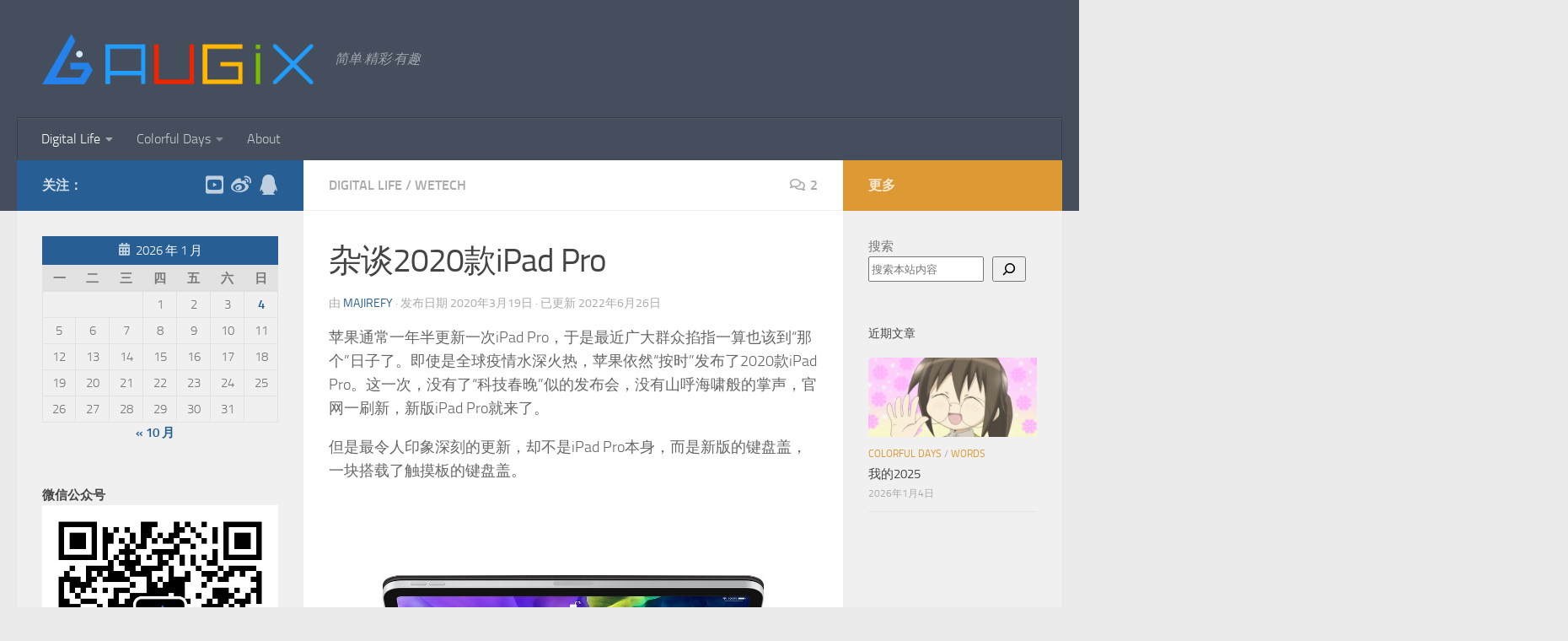

--- FILE ---
content_type: text/html; charset=UTF-8
request_url: https://augix.me/archives/9734
body_size: 27189
content:
<!DOCTYPE html>
<html class="no-js" dir="ltr" lang="zh-Hans" prefix="og: https://ogp.me/ns#">
<head>
  <meta charset="UTF-8">
  <meta name="viewport" content="width=device-width, initial-scale=1.0">
  <link rel="profile" href="https://gmpg.org/xfn/11" />
  <link rel="pingback" href="https://augix.me/xmlrpc.php">

  <title>杂谈2020款iPad Pro | Augix</title>

		<!-- All in One SEO 4.9.3 - aioseo.com -->
	<meta name="description" content="从2020年新款iPad Pro身后可以看到什么？" />
	<meta name="robots" content="max-image-preview:large" />
	<meta name="author" content="Majirefy"/>
	<link rel="canonical" href="https://augix.me/archives/9734" />
	<meta name="generator" content="All in One SEO (AIOSEO) 4.9.3" />
		<meta property="og:locale" content="zh_CN" />
		<meta property="og:site_name" content="Augix | 简单·精彩·有趣" />
		<meta property="og:type" content="article" />
		<meta property="og:title" content="杂谈2020款iPad Pro | Augix" />
		<meta property="og:description" content="从2020年新款iPad Pro身后可以看到什么？" />
		<meta property="og:url" content="https://augix.me/archives/9734" />
		<meta property="og:image" content="https://augix.me/wp-content/uploads/2017/09/Untitled-2.png" />
		<meta property="og:image:secure_url" content="https://augix.me/wp-content/uploads/2017/09/Untitled-2.png" />
		<meta property="og:image:width" content="800" />
		<meta property="og:image:height" content="800" />
		<meta property="article:published_time" content="2020-03-19T14:54:23+00:00" />
		<meta property="article:modified_time" content="2022-06-26T03:17:55+00:00" />
		<meta name="twitter:card" content="summary" />
		<meta name="twitter:title" content="杂谈2020款iPad Pro | Augix" />
		<meta name="twitter:description" content="从2020年新款iPad Pro身后可以看到什么？" />
		<meta name="twitter:image" content="https://augix.me/wp-content/uploads/2017/09/Untitled-2.png" />
		<meta name="twitter:label1" content="撰寫者" />
		<meta name="twitter:data1" content="Majirefy" />
		<meta name="twitter:label2" content="大約閱讀時間" />
		<meta name="twitter:data2" content="1 分鐘" />
		<script type="application/ld+json" class="aioseo-schema">
			{"@context":"https:\/\/schema.org","@graph":[{"@type":"BlogPosting","@id":"https:\/\/augix.me\/archives\/9734#blogposting","name":"\u6742\u8c082020\u6b3eiPad Pro | Augix","headline":"\u6742\u8c082020\u6b3eiPad Pro","author":{"@id":"https:\/\/augix.me\/archives\/author\/majirefy#author"},"publisher":{"@id":"https:\/\/augix.me\/#organization"},"image":{"@type":"ImageObject","url":"https:\/\/augix.me\/wp-content\/uploads\/2020\/03\/Apple_new-iPad-Pro_03182020.jpg","width":1960,"height":1104,"caption":"iPad Pro"},"datePublished":"2020-03-19T22:54:23+08:00","dateModified":"2022-06-26T11:17:55+08:00","inLanguage":"zh-CN","commentCount":2,"mainEntityOfPage":{"@id":"https:\/\/augix.me\/archives\/9734#webpage"},"isPartOf":{"@id":"https:\/\/augix.me\/archives\/9734#webpage"},"articleSection":"Digital Life, WeTech, Apple, Apple Pencil, iPad, iPad Pro, iPadOS, Surface Pro, \u5fae\u8f6f, \u82f9\u679c"},{"@type":"BreadcrumbList","@id":"https:\/\/augix.me\/archives\/9734#breadcrumblist","itemListElement":[{"@type":"ListItem","@id":"https:\/\/augix.me#listItem","position":1,"name":"\u4e3b\u9801","item":"https:\/\/augix.me","nextItem":{"@type":"ListItem","@id":"https:\/\/augix.me\/archives\/category\/digital-life#listItem","name":"Digital Life"}},{"@type":"ListItem","@id":"https:\/\/augix.me\/archives\/category\/digital-life#listItem","position":2,"name":"Digital Life","item":"https:\/\/augix.me\/archives\/category\/digital-life","nextItem":{"@type":"ListItem","@id":"https:\/\/augix.me\/archives\/category\/digital-life\/wetech#listItem","name":"WeTech"},"previousItem":{"@type":"ListItem","@id":"https:\/\/augix.me#listItem","name":"\u4e3b\u9801"}},{"@type":"ListItem","@id":"https:\/\/augix.me\/archives\/category\/digital-life\/wetech#listItem","position":3,"name":"WeTech","item":"https:\/\/augix.me\/archives\/category\/digital-life\/wetech","nextItem":{"@type":"ListItem","@id":"https:\/\/augix.me\/archives\/9734#listItem","name":"\u6742\u8c082020\u6b3eiPad Pro"},"previousItem":{"@type":"ListItem","@id":"https:\/\/augix.me\/archives\/category\/digital-life#listItem","name":"Digital Life"}},{"@type":"ListItem","@id":"https:\/\/augix.me\/archives\/9734#listItem","position":4,"name":"\u6742\u8c082020\u6b3eiPad Pro","previousItem":{"@type":"ListItem","@id":"https:\/\/augix.me\/archives\/category\/digital-life\/wetech#listItem","name":"WeTech"}}]},{"@type":"Organization","@id":"https:\/\/augix.me\/#organization","name":"Augix","description":"\u7b80\u5355\u00b7\u7cbe\u5f69\u00b7\u6709\u8da3","url":"https:\/\/augix.me\/","logo":{"@type":"ImageObject","url":"https:\/\/augix.me\/wp-content\/uploads\/2017\/09\/Untitled-2.png","@id":"https:\/\/augix.me\/archives\/9734\/#organizationLogo","width":800,"height":800,"caption":"New Logo"},"image":{"@id":"https:\/\/augix.me\/archives\/9734\/#organizationLogo"}},{"@type":"Person","@id":"https:\/\/augix.me\/archives\/author\/majirefy#author","url":"https:\/\/augix.me\/archives\/author\/majirefy","name":"Majirefy","image":{"@type":"ImageObject","@id":"https:\/\/augix.me\/archives\/9734#authorImage","url":"https:\/\/augix.me\/wp-content\/uploads\/2022\/06\/Logo\uff08\u767d\u5e95\uff09-96x96.png","width":96,"height":96,"caption":"Majirefy"}},{"@type":"WebPage","@id":"https:\/\/augix.me\/archives\/9734#webpage","url":"https:\/\/augix.me\/archives\/9734","name":"\u6742\u8c082020\u6b3eiPad Pro | Augix","description":"\u4ece2020\u5e74\u65b0\u6b3eiPad Pro\u8eab\u540e\u53ef\u4ee5\u770b\u5230\u4ec0\u4e48\uff1f","inLanguage":"zh-CN","isPartOf":{"@id":"https:\/\/augix.me\/#website"},"breadcrumb":{"@id":"https:\/\/augix.me\/archives\/9734#breadcrumblist"},"author":{"@id":"https:\/\/augix.me\/archives\/author\/majirefy#author"},"creator":{"@id":"https:\/\/augix.me\/archives\/author\/majirefy#author"},"image":{"@type":"ImageObject","url":"https:\/\/augix.me\/wp-content\/uploads\/2020\/03\/Apple_new-iPad-Pro_03182020.jpg","@id":"https:\/\/augix.me\/archives\/9734\/#mainImage","width":1960,"height":1104,"caption":"iPad Pro"},"primaryImageOfPage":{"@id":"https:\/\/augix.me\/archives\/9734#mainImage"},"datePublished":"2020-03-19T22:54:23+08:00","dateModified":"2022-06-26T11:17:55+08:00"},{"@type":"WebSite","@id":"https:\/\/augix.me\/#website","url":"https:\/\/augix.me\/","name":"Augix","description":"\u7b80\u5355\u00b7\u7cbe\u5f69\u00b7\u6709\u8da3","inLanguage":"zh-CN","publisher":{"@id":"https:\/\/augix.me\/#organization"}}]}
		</script>
		<!-- All in One SEO -->

<script>document.documentElement.className = document.documentElement.className.replace("no-js","js");</script>
<link rel="alternate" type="application/rss+xml" title="Augix &raquo; Feed" href="https://augix.me/feed" />
<link rel="alternate" type="application/rss+xml" title="Augix &raquo; 评论 Feed" href="https://augix.me/comments/feed" />
<link rel="alternate" type="application/rss+xml" title="Augix &raquo; 杂谈2020款iPad Pro 评论 Feed" href="https://augix.me/archives/9734/feed" />
<link rel="alternate" title="oEmbed (JSON)" type="application/json+oembed" href="https://augix.me/wp-json/oembed/1.0/embed?url=https%3A%2F%2Faugix.me%2Farchives%2F9734" />
<link rel="alternate" title="oEmbed (XML)" type="text/xml+oembed" href="https://augix.me/wp-json/oembed/1.0/embed?url=https%3A%2F%2Faugix.me%2Farchives%2F9734&#038;format=xml" />
<style id='wp-img-auto-sizes-contain-inline-css'>
img:is([sizes=auto i],[sizes^="auto," i]){contain-intrinsic-size:3000px 1500px}
/*# sourceURL=wp-img-auto-sizes-contain-inline-css */
</style>
<style id='wp-emoji-styles-inline-css'>

	img.wp-smiley, img.emoji {
		display: inline !important;
		border: none !important;
		box-shadow: none !important;
		height: 1em !important;
		width: 1em !important;
		margin: 0 0.07em !important;
		vertical-align: -0.1em !important;
		background: none !important;
		padding: 0 !important;
	}
/*# sourceURL=wp-emoji-styles-inline-css */
</style>
<style id='wp-block-library-inline-css'>
:root{--wp-block-synced-color:#7a00df;--wp-block-synced-color--rgb:122,0,223;--wp-bound-block-color:var(--wp-block-synced-color);--wp-editor-canvas-background:#ddd;--wp-admin-theme-color:#007cba;--wp-admin-theme-color--rgb:0,124,186;--wp-admin-theme-color-darker-10:#006ba1;--wp-admin-theme-color-darker-10--rgb:0,107,160.5;--wp-admin-theme-color-darker-20:#005a87;--wp-admin-theme-color-darker-20--rgb:0,90,135;--wp-admin-border-width-focus:2px}@media (min-resolution:192dpi){:root{--wp-admin-border-width-focus:1.5px}}.wp-element-button{cursor:pointer}:root .has-very-light-gray-background-color{background-color:#eee}:root .has-very-dark-gray-background-color{background-color:#313131}:root .has-very-light-gray-color{color:#eee}:root .has-very-dark-gray-color{color:#313131}:root .has-vivid-green-cyan-to-vivid-cyan-blue-gradient-background{background:linear-gradient(135deg,#00d084,#0693e3)}:root .has-purple-crush-gradient-background{background:linear-gradient(135deg,#34e2e4,#4721fb 50%,#ab1dfe)}:root .has-hazy-dawn-gradient-background{background:linear-gradient(135deg,#faaca8,#dad0ec)}:root .has-subdued-olive-gradient-background{background:linear-gradient(135deg,#fafae1,#67a671)}:root .has-atomic-cream-gradient-background{background:linear-gradient(135deg,#fdd79a,#004a59)}:root .has-nightshade-gradient-background{background:linear-gradient(135deg,#330968,#31cdcf)}:root .has-midnight-gradient-background{background:linear-gradient(135deg,#020381,#2874fc)}:root{--wp--preset--font-size--normal:16px;--wp--preset--font-size--huge:42px}.has-regular-font-size{font-size:1em}.has-larger-font-size{font-size:2.625em}.has-normal-font-size{font-size:var(--wp--preset--font-size--normal)}.has-huge-font-size{font-size:var(--wp--preset--font-size--huge)}:root .has-text-align-center{text-align:center}:root .has-text-align-left{text-align:left}:root .has-text-align-right{text-align:right}.has-fit-text{white-space:nowrap!important}#end-resizable-editor-section{display:none}.aligncenter{clear:both}.items-justified-left{justify-content:flex-start}.items-justified-center{justify-content:center}.items-justified-right{justify-content:flex-end}.items-justified-space-between{justify-content:space-between}.screen-reader-text{word-wrap:normal!important;border:0;clip-path:inset(50%);height:1px;margin:-1px;overflow:hidden;padding:0;position:absolute;width:1px}.screen-reader-text:focus{background-color:#ddd;clip-path:none;color:#444;display:block;font-size:1em;height:auto;left:5px;line-height:normal;padding:15px 23px 14px;text-decoration:none;top:5px;width:auto;z-index:100000}html :where(.has-border-color){border-style:solid}html :where([style*=border-top-color]){border-top-style:solid}html :where([style*=border-right-color]){border-right-style:solid}html :where([style*=border-bottom-color]){border-bottom-style:solid}html :where([style*=border-left-color]){border-left-style:solid}html :where([style*=border-width]){border-style:solid}html :where([style*=border-top-width]){border-top-style:solid}html :where([style*=border-right-width]){border-right-style:solid}html :where([style*=border-bottom-width]){border-bottom-style:solid}html :where([style*=border-left-width]){border-left-style:solid}html :where(img[class*=wp-image-]){height:auto;max-width:100%}:where(figure){margin:0 0 1em}html :where(.is-position-sticky){--wp-admin--admin-bar--position-offset:var(--wp-admin--admin-bar--height,0px)}@media screen and (max-width:600px){html :where(.is-position-sticky){--wp-admin--admin-bar--position-offset:0px}}

/*# sourceURL=wp-block-library-inline-css */
</style><style id='wp-block-group-inline-css'>
.wp-block-group{box-sizing:border-box}:where(.wp-block-group.wp-block-group-is-layout-constrained){position:relative}
/*# sourceURL=https://augix.me/wp-content/plugins/gutenberg/build/styles/block-library/group/style.min.css */
</style>
<style id='wp-block-calendar-inline-css'>
.wp-block-calendar{text-align:center}.wp-block-calendar td,.wp-block-calendar th{border:1px solid;padding:.25em}.wp-block-calendar th{font-weight:400}.wp-block-calendar caption{background-color:inherit}.wp-block-calendar table{border-collapse:collapse;width:100%}.wp-block-calendar table.has-background th{background-color:inherit}.wp-block-calendar table.has-text-color th{color:inherit}.wp-block-calendar :where(table:not(.has-text-color)){color:#40464d}.wp-block-calendar :where(table:not(.has-text-color)) td,.wp-block-calendar :where(table:not(.has-text-color)) th{border-color:#ddd}:where(.wp-block-calendar table:not(.has-background) th){background:#ddd}
/*# sourceURL=https://augix.me/wp-content/plugins/gutenberg/build/styles/block-library/calendar/style.min.css */
</style>
<style id='wp-block-heading-inline-css'>
h1:where(.wp-block-heading).has-background,h2:where(.wp-block-heading).has-background,h3:where(.wp-block-heading).has-background,h4:where(.wp-block-heading).has-background,h5:where(.wp-block-heading).has-background,h6:where(.wp-block-heading).has-background{padding:1.25em 2.375em}h1.has-text-align-left[style*=writing-mode]:where([style*=vertical-lr]),h1.has-text-align-right[style*=writing-mode]:where([style*=vertical-rl]),h2.has-text-align-left[style*=writing-mode]:where([style*=vertical-lr]),h2.has-text-align-right[style*=writing-mode]:where([style*=vertical-rl]),h3.has-text-align-left[style*=writing-mode]:where([style*=vertical-lr]),h3.has-text-align-right[style*=writing-mode]:where([style*=vertical-rl]),h4.has-text-align-left[style*=writing-mode]:where([style*=vertical-lr]),h4.has-text-align-right[style*=writing-mode]:where([style*=vertical-rl]),h5.has-text-align-left[style*=writing-mode]:where([style*=vertical-lr]),h5.has-text-align-right[style*=writing-mode]:where([style*=vertical-rl]),h6.has-text-align-left[style*=writing-mode]:where([style*=vertical-lr]),h6.has-text-align-right[style*=writing-mode]:where([style*=vertical-rl]){rotate:180deg}
/*# sourceURL=https://augix.me/wp-content/plugins/gutenberg/build/styles/block-library/heading/style.min.css */
</style>
<style id='wp-block-image-inline-css'>
.wp-block-image>a,.wp-block-image>figure>a{display:inline-block}.wp-block-image img{box-sizing:border-box;height:auto;max-width:100%;vertical-align:bottom}@media not (prefers-reduced-motion){.wp-block-image img.hide{visibility:hidden}.wp-block-image img.show{animation:show-content-image .4s}}.wp-block-image[style*=border-radius] img,.wp-block-image[style*=border-radius]>a{border-radius:inherit}.wp-block-image.has-custom-border img{box-sizing:border-box}.wp-block-image.aligncenter{text-align:center}.wp-block-image.alignfull>a,.wp-block-image.alignwide>a{width:100%}.wp-block-image.alignfull img,.wp-block-image.alignwide img{height:auto;width:100%}.wp-block-image .aligncenter,.wp-block-image .alignleft,.wp-block-image .alignright,.wp-block-image.aligncenter,.wp-block-image.alignleft,.wp-block-image.alignright{display:table}.wp-block-image .aligncenter>figcaption,.wp-block-image .alignleft>figcaption,.wp-block-image .alignright>figcaption,.wp-block-image.aligncenter>figcaption,.wp-block-image.alignleft>figcaption,.wp-block-image.alignright>figcaption{caption-side:bottom;display:table-caption}.wp-block-image .alignleft{float:left;margin:.5em 1em .5em 0}.wp-block-image .alignright{float:right;margin:.5em 0 .5em 1em}.wp-block-image .aligncenter{margin-left:auto;margin-right:auto}.wp-block-image :where(figcaption){margin-bottom:1em;margin-top:.5em}.wp-block-image.is-style-circle-mask img{border-radius:9999px}@supports ((-webkit-mask-image:none) or (mask-image:none)) or (-webkit-mask-image:none){.wp-block-image.is-style-circle-mask img{border-radius:0;-webkit-mask-image:url('data:image/svg+xml;utf8,<svg viewBox="0 0 100 100" xmlns="http://www.w3.org/2000/svg"><circle cx="50" cy="50" r="50"/></svg>');mask-image:url('data:image/svg+xml;utf8,<svg viewBox="0 0 100 100" xmlns="http://www.w3.org/2000/svg"><circle cx="50" cy="50" r="50"/></svg>');mask-mode:alpha;-webkit-mask-position:center;mask-position:center;-webkit-mask-repeat:no-repeat;mask-repeat:no-repeat;-webkit-mask-size:contain;mask-size:contain}}:root :where(.wp-block-image.is-style-rounded img,.wp-block-image .is-style-rounded img){border-radius:9999px}.wp-block-image figure{margin:0}.wp-lightbox-container{display:flex;flex-direction:column;position:relative}.wp-lightbox-container img{cursor:zoom-in}.wp-lightbox-container img:hover+button{opacity:1}.wp-lightbox-container button{align-items:center;backdrop-filter:blur(16px) saturate(180%);background-color:#5a5a5a40;border:none;border-radius:4px;cursor:zoom-in;display:flex;height:20px;justify-content:center;opacity:0;padding:0;position:absolute;right:16px;text-align:center;top:16px;width:20px;z-index:100}@media not (prefers-reduced-motion){.wp-lightbox-container button{transition:opacity .2s ease}}.wp-lightbox-container button:focus-visible{outline:3px auto #5a5a5a40;outline:3px auto -webkit-focus-ring-color;outline-offset:3px}.wp-lightbox-container button:hover{cursor:pointer;opacity:1}.wp-lightbox-container button:focus{opacity:1}.wp-lightbox-container button:focus,.wp-lightbox-container button:hover,.wp-lightbox-container button:not(:hover):not(:active):not(.has-background){background-color:#5a5a5a40;border:none}.wp-lightbox-overlay{box-sizing:border-box;cursor:zoom-out;height:100vh;left:0;overflow:hidden;position:fixed;top:0;visibility:hidden;width:100%;z-index:100000}.wp-lightbox-overlay .close-button{align-items:center;cursor:pointer;display:flex;justify-content:center;min-height:40px;min-width:40px;padding:0;position:absolute;right:calc(env(safe-area-inset-right) + 16px);top:calc(env(safe-area-inset-top) + 16px);z-index:5000000}.wp-lightbox-overlay .close-button:focus,.wp-lightbox-overlay .close-button:hover,.wp-lightbox-overlay .close-button:not(:hover):not(:active):not(.has-background){background:none;border:none}.wp-lightbox-overlay .lightbox-image-container{height:var(--wp--lightbox-container-height);left:50%;overflow:hidden;position:absolute;top:50%;transform:translate(-50%,-50%);transform-origin:top left;width:var(--wp--lightbox-container-width);z-index:9999999999}.wp-lightbox-overlay .wp-block-image{align-items:center;box-sizing:border-box;display:flex;height:100%;justify-content:center;margin:0;position:relative;transform-origin:0 0;width:100%;z-index:3000000}.wp-lightbox-overlay .wp-block-image img{height:var(--wp--lightbox-image-height);min-height:var(--wp--lightbox-image-height);min-width:var(--wp--lightbox-image-width);width:var(--wp--lightbox-image-width)}.wp-lightbox-overlay .wp-block-image figcaption{display:none}.wp-lightbox-overlay button{background:none;border:none}.wp-lightbox-overlay .scrim{background-color:#fff;height:100%;opacity:.9;position:absolute;width:100%;z-index:2000000}.wp-lightbox-overlay.active{visibility:visible}@media not (prefers-reduced-motion){.wp-lightbox-overlay.active{animation:turn-on-visibility .25s both}.wp-lightbox-overlay.active img{animation:turn-on-visibility .35s both}.wp-lightbox-overlay.show-closing-animation:not(.active){animation:turn-off-visibility .35s both}.wp-lightbox-overlay.show-closing-animation:not(.active) img{animation:turn-off-visibility .25s both}.wp-lightbox-overlay.zoom.active{animation:none;opacity:1;visibility:visible}.wp-lightbox-overlay.zoom.active .lightbox-image-container{animation:lightbox-zoom-in .4s}.wp-lightbox-overlay.zoom.active .lightbox-image-container img{animation:none}.wp-lightbox-overlay.zoom.active .scrim{animation:turn-on-visibility .4s forwards}.wp-lightbox-overlay.zoom.show-closing-animation:not(.active){animation:none}.wp-lightbox-overlay.zoom.show-closing-animation:not(.active) .lightbox-image-container{animation:lightbox-zoom-out .4s}.wp-lightbox-overlay.zoom.show-closing-animation:not(.active) .lightbox-image-container img{animation:none}.wp-lightbox-overlay.zoom.show-closing-animation:not(.active) .scrim{animation:turn-off-visibility .4s forwards}}@keyframes show-content-image{0%{visibility:hidden}99%{visibility:hidden}to{visibility:visible}}@keyframes turn-on-visibility{0%{opacity:0}to{opacity:1}}@keyframes turn-off-visibility{0%{opacity:1;visibility:visible}99%{opacity:0;visibility:visible}to{opacity:0;visibility:hidden}}@keyframes lightbox-zoom-in{0%{transform:translate(calc((-100vw + var(--wp--lightbox-scrollbar-width))/2 + var(--wp--lightbox-initial-left-position)),calc(-50vh + var(--wp--lightbox-initial-top-position))) scale(var(--wp--lightbox-scale))}to{transform:translate(-50%,-50%) scale(1)}}@keyframes lightbox-zoom-out{0%{transform:translate(-50%,-50%) scale(1);visibility:visible}99%{visibility:visible}to{transform:translate(calc((-100vw + var(--wp--lightbox-scrollbar-width))/2 + var(--wp--lightbox-initial-left-position)),calc(-50vh + var(--wp--lightbox-initial-top-position))) scale(var(--wp--lightbox-scale));visibility:hidden}}
/*# sourceURL=https://augix.me/wp-content/plugins/gutenberg/build/styles/block-library/image/style.min.css */
</style>
<style id='wp-block-paragraph-inline-css'>
.is-small-text{font-size:.875em}.is-regular-text{font-size:1em}.is-large-text{font-size:2.25em}.is-larger-text{font-size:3em}.has-drop-cap:not(:focus):first-letter{float:left;font-size:8.4em;font-style:normal;font-weight:100;line-height:.68;margin:.05em .1em 0 0;text-transform:uppercase}body.rtl .has-drop-cap:not(:focus):first-letter{float:none;margin-left:.1em}p.has-drop-cap.has-background{overflow:hidden}:root :where(p.has-background){padding:1.25em 2.375em}:where(p.has-text-color:not(.has-link-color)) a{color:inherit}p.has-text-align-left[style*="writing-mode:vertical-lr"],p.has-text-align-right[style*="writing-mode:vertical-rl"]{rotate:180deg}
/*# sourceURL=https://augix.me/wp-content/plugins/gutenberg/build/styles/block-library/paragraph/style.min.css */
</style>
<style id='wp-block-search-inline-css'>
.wp-block-search__button{margin-left:10px;word-break:normal}.wp-block-search__button.has-icon{line-height:0}.wp-block-search__button svg{fill:currentColor;height:1.25em;min-height:24px;min-width:24px;vertical-align:text-bottom;width:1.25em}:where(.wp-block-search__button){border:1px solid #ccc;padding:6px 10px}.wp-block-search__inside-wrapper{display:flex;flex:auto;flex-wrap:nowrap;max-width:100%}.wp-block-search__label{width:100%}.wp-block-search.wp-block-search__button-only .wp-block-search__button{box-sizing:border-box;display:flex;flex-shrink:0;justify-content:center;margin-left:0;max-width:100%}.wp-block-search.wp-block-search__button-only .wp-block-search__inside-wrapper{min-width:0!important;transition-property:width}.wp-block-search.wp-block-search__button-only .wp-block-search__input{flex-basis:100%;transition-duration:.3s}.wp-block-search.wp-block-search__button-only.wp-block-search__searchfield-hidden,.wp-block-search.wp-block-search__button-only.wp-block-search__searchfield-hidden .wp-block-search__inside-wrapper{overflow:hidden}.wp-block-search.wp-block-search__button-only.wp-block-search__searchfield-hidden .wp-block-search__input{border-left-width:0!important;border-right-width:0!important;flex-basis:0;flex-grow:0;margin:0;min-width:0!important;padding-left:0!important;padding-right:0!important;width:0!important}:where(.wp-block-search__input){appearance:none;border:1px solid #949494;flex-grow:1;font-family:inherit;font-size:inherit;font-style:inherit;font-weight:inherit;letter-spacing:inherit;line-height:inherit;margin-left:0;margin-right:0;min-width:3rem;padding:8px;text-decoration:unset!important;text-transform:inherit}:where(.wp-block-search__button-inside .wp-block-search__inside-wrapper){background-color:#fff;border:1px solid #949494;box-sizing:border-box;padding:4px}:where(.wp-block-search__button-inside .wp-block-search__inside-wrapper) .wp-block-search__input{border:none;border-radius:0;padding:0 4px}:where(.wp-block-search__button-inside .wp-block-search__inside-wrapper) .wp-block-search__input:focus{outline:none}:where(.wp-block-search__button-inside .wp-block-search__inside-wrapper) :where(.wp-block-search__button){padding:4px 8px}.wp-block-search.aligncenter .wp-block-search__inside-wrapper{margin:auto}.wp-block[data-align=right] .wp-block-search.wp-block-search__button-only .wp-block-search__inside-wrapper{float:right}
/*# sourceURL=https://augix.me/wp-content/plugins/gutenberg/build/styles/block-library/search/style.min.css */
</style>
<style id='wp-block-tag-cloud-inline-css'>
.wp-block-tag-cloud{box-sizing:border-box}.wp-block-tag-cloud.aligncenter{justify-content:center;text-align:center}.wp-block-tag-cloud a{display:inline-block;margin-right:5px}.wp-block-tag-cloud span{display:inline-block;margin-left:5px;text-decoration:none}:root :where(.wp-block-tag-cloud.is-style-outline){display:flex;flex-wrap:wrap;gap:1ch}:root :where(.wp-block-tag-cloud.is-style-outline a){border:1px solid;font-size:unset!important;margin-right:0;padding:1ch 2ch;text-decoration:none!important}
/*# sourceURL=https://augix.me/wp-content/plugins/gutenberg/build/styles/block-library/tag-cloud/style.min.css */
</style>
<style id='global-styles-inline-css'>
:root{--wp--preset--aspect-ratio--square: 1;--wp--preset--aspect-ratio--4-3: 4/3;--wp--preset--aspect-ratio--3-4: 3/4;--wp--preset--aspect-ratio--3-2: 3/2;--wp--preset--aspect-ratio--2-3: 2/3;--wp--preset--aspect-ratio--16-9: 16/9;--wp--preset--aspect-ratio--9-16: 9/16;--wp--preset--color--black: #000000;--wp--preset--color--cyan-bluish-gray: #abb8c3;--wp--preset--color--white: #ffffff;--wp--preset--color--pale-pink: #f78da7;--wp--preset--color--vivid-red: #cf2e2e;--wp--preset--color--luminous-vivid-orange: #ff6900;--wp--preset--color--luminous-vivid-amber: #fcb900;--wp--preset--color--light-green-cyan: #7bdcb5;--wp--preset--color--vivid-green-cyan: #00d084;--wp--preset--color--pale-cyan-blue: #8ed1fc;--wp--preset--color--vivid-cyan-blue: #0693e3;--wp--preset--color--vivid-purple: #9b51e0;--wp--preset--gradient--vivid-cyan-blue-to-vivid-purple: linear-gradient(135deg,rgb(6,147,227) 0%,rgb(155,81,224) 100%);--wp--preset--gradient--light-green-cyan-to-vivid-green-cyan: linear-gradient(135deg,rgb(122,220,180) 0%,rgb(0,208,130) 100%);--wp--preset--gradient--luminous-vivid-amber-to-luminous-vivid-orange: linear-gradient(135deg,rgb(252,185,0) 0%,rgb(255,105,0) 100%);--wp--preset--gradient--luminous-vivid-orange-to-vivid-red: linear-gradient(135deg,rgb(255,105,0) 0%,rgb(207,46,46) 100%);--wp--preset--gradient--very-light-gray-to-cyan-bluish-gray: linear-gradient(135deg,rgb(238,238,238) 0%,rgb(169,184,195) 100%);--wp--preset--gradient--cool-to-warm-spectrum: linear-gradient(135deg,rgb(74,234,220) 0%,rgb(151,120,209) 20%,rgb(207,42,186) 40%,rgb(238,44,130) 60%,rgb(251,105,98) 80%,rgb(254,248,76) 100%);--wp--preset--gradient--blush-light-purple: linear-gradient(135deg,rgb(255,206,236) 0%,rgb(152,150,240) 100%);--wp--preset--gradient--blush-bordeaux: linear-gradient(135deg,rgb(254,205,165) 0%,rgb(254,45,45) 50%,rgb(107,0,62) 100%);--wp--preset--gradient--luminous-dusk: linear-gradient(135deg,rgb(255,203,112) 0%,rgb(199,81,192) 50%,rgb(65,88,208) 100%);--wp--preset--gradient--pale-ocean: linear-gradient(135deg,rgb(255,245,203) 0%,rgb(182,227,212) 50%,rgb(51,167,181) 100%);--wp--preset--gradient--electric-grass: linear-gradient(135deg,rgb(202,248,128) 0%,rgb(113,206,126) 100%);--wp--preset--gradient--midnight: linear-gradient(135deg,rgb(2,3,129) 0%,rgb(40,116,252) 100%);--wp--preset--font-size--small: 13px;--wp--preset--font-size--medium: 20px;--wp--preset--font-size--large: 36px;--wp--preset--font-size--x-large: 42px;--wp--preset--spacing--20: 0.44rem;--wp--preset--spacing--30: 0.67rem;--wp--preset--spacing--40: 1rem;--wp--preset--spacing--50: 1.5rem;--wp--preset--spacing--60: 2.25rem;--wp--preset--spacing--70: 3.38rem;--wp--preset--spacing--80: 5.06rem;--wp--preset--shadow--natural: 6px 6px 9px rgba(0, 0, 0, 0.2);--wp--preset--shadow--deep: 12px 12px 50px rgba(0, 0, 0, 0.4);--wp--preset--shadow--sharp: 6px 6px 0px rgba(0, 0, 0, 0.2);--wp--preset--shadow--outlined: 6px 6px 0px -3px rgb(255, 255, 255), 6px 6px rgb(0, 0, 0);--wp--preset--shadow--crisp: 6px 6px 0px rgb(0, 0, 0);}:where(body) { margin: 0; }:where(.is-layout-flex){gap: 0.5em;}:where(.is-layout-grid){gap: 0.5em;}body .is-layout-flex{display: flex;}.is-layout-flex{flex-wrap: wrap;align-items: center;}.is-layout-flex > :is(*, div){margin: 0;}body .is-layout-grid{display: grid;}.is-layout-grid > :is(*, div){margin: 0;}body{padding-top: 0px;padding-right: 0px;padding-bottom: 0px;padding-left: 0px;}a:where(:not(.wp-element-button)){text-decoration: underline;}:root :where(.wp-element-button, .wp-block-button__link){background-color: #32373c;border-width: 0;color: #fff;font-family: inherit;font-size: inherit;font-style: inherit;font-weight: inherit;letter-spacing: inherit;line-height: inherit;padding-top: calc(0.667em + 2px);padding-right: calc(1.333em + 2px);padding-bottom: calc(0.667em + 2px);padding-left: calc(1.333em + 2px);text-decoration: none;text-transform: inherit;}.has-black-color{color: var(--wp--preset--color--black) !important;}.has-cyan-bluish-gray-color{color: var(--wp--preset--color--cyan-bluish-gray) !important;}.has-white-color{color: var(--wp--preset--color--white) !important;}.has-pale-pink-color{color: var(--wp--preset--color--pale-pink) !important;}.has-vivid-red-color{color: var(--wp--preset--color--vivid-red) !important;}.has-luminous-vivid-orange-color{color: var(--wp--preset--color--luminous-vivid-orange) !important;}.has-luminous-vivid-amber-color{color: var(--wp--preset--color--luminous-vivid-amber) !important;}.has-light-green-cyan-color{color: var(--wp--preset--color--light-green-cyan) !important;}.has-vivid-green-cyan-color{color: var(--wp--preset--color--vivid-green-cyan) !important;}.has-pale-cyan-blue-color{color: var(--wp--preset--color--pale-cyan-blue) !important;}.has-vivid-cyan-blue-color{color: var(--wp--preset--color--vivid-cyan-blue) !important;}.has-vivid-purple-color{color: var(--wp--preset--color--vivid-purple) !important;}.has-black-background-color{background-color: var(--wp--preset--color--black) !important;}.has-cyan-bluish-gray-background-color{background-color: var(--wp--preset--color--cyan-bluish-gray) !important;}.has-white-background-color{background-color: var(--wp--preset--color--white) !important;}.has-pale-pink-background-color{background-color: var(--wp--preset--color--pale-pink) !important;}.has-vivid-red-background-color{background-color: var(--wp--preset--color--vivid-red) !important;}.has-luminous-vivid-orange-background-color{background-color: var(--wp--preset--color--luminous-vivid-orange) !important;}.has-luminous-vivid-amber-background-color{background-color: var(--wp--preset--color--luminous-vivid-amber) !important;}.has-light-green-cyan-background-color{background-color: var(--wp--preset--color--light-green-cyan) !important;}.has-vivid-green-cyan-background-color{background-color: var(--wp--preset--color--vivid-green-cyan) !important;}.has-pale-cyan-blue-background-color{background-color: var(--wp--preset--color--pale-cyan-blue) !important;}.has-vivid-cyan-blue-background-color{background-color: var(--wp--preset--color--vivid-cyan-blue) !important;}.has-vivid-purple-background-color{background-color: var(--wp--preset--color--vivid-purple) !important;}.has-black-border-color{border-color: var(--wp--preset--color--black) !important;}.has-cyan-bluish-gray-border-color{border-color: var(--wp--preset--color--cyan-bluish-gray) !important;}.has-white-border-color{border-color: var(--wp--preset--color--white) !important;}.has-pale-pink-border-color{border-color: var(--wp--preset--color--pale-pink) !important;}.has-vivid-red-border-color{border-color: var(--wp--preset--color--vivid-red) !important;}.has-luminous-vivid-orange-border-color{border-color: var(--wp--preset--color--luminous-vivid-orange) !important;}.has-luminous-vivid-amber-border-color{border-color: var(--wp--preset--color--luminous-vivid-amber) !important;}.has-light-green-cyan-border-color{border-color: var(--wp--preset--color--light-green-cyan) !important;}.has-vivid-green-cyan-border-color{border-color: var(--wp--preset--color--vivid-green-cyan) !important;}.has-pale-cyan-blue-border-color{border-color: var(--wp--preset--color--pale-cyan-blue) !important;}.has-vivid-cyan-blue-border-color{border-color: var(--wp--preset--color--vivid-cyan-blue) !important;}.has-vivid-purple-border-color{border-color: var(--wp--preset--color--vivid-purple) !important;}.has-vivid-cyan-blue-to-vivid-purple-gradient-background{background: var(--wp--preset--gradient--vivid-cyan-blue-to-vivid-purple) !important;}.has-light-green-cyan-to-vivid-green-cyan-gradient-background{background: var(--wp--preset--gradient--light-green-cyan-to-vivid-green-cyan) !important;}.has-luminous-vivid-amber-to-luminous-vivid-orange-gradient-background{background: var(--wp--preset--gradient--luminous-vivid-amber-to-luminous-vivid-orange) !important;}.has-luminous-vivid-orange-to-vivid-red-gradient-background{background: var(--wp--preset--gradient--luminous-vivid-orange-to-vivid-red) !important;}.has-very-light-gray-to-cyan-bluish-gray-gradient-background{background: var(--wp--preset--gradient--very-light-gray-to-cyan-bluish-gray) !important;}.has-cool-to-warm-spectrum-gradient-background{background: var(--wp--preset--gradient--cool-to-warm-spectrum) !important;}.has-blush-light-purple-gradient-background{background: var(--wp--preset--gradient--blush-light-purple) !important;}.has-blush-bordeaux-gradient-background{background: var(--wp--preset--gradient--blush-bordeaux) !important;}.has-luminous-dusk-gradient-background{background: var(--wp--preset--gradient--luminous-dusk) !important;}.has-pale-ocean-gradient-background{background: var(--wp--preset--gradient--pale-ocean) !important;}.has-electric-grass-gradient-background{background: var(--wp--preset--gradient--electric-grass) !important;}.has-midnight-gradient-background{background: var(--wp--preset--gradient--midnight) !important;}.has-small-font-size{font-size: var(--wp--preset--font-size--small) !important;}.has-medium-font-size{font-size: var(--wp--preset--font-size--medium) !important;}.has-large-font-size{font-size: var(--wp--preset--font-size--large) !important;}.has-x-large-font-size{font-size: var(--wp--preset--font-size--x-large) !important;}
/*# sourceURL=global-styles-inline-css */
</style>

<style id='classic-theme-styles-inline-css'>
.wp-block-button__link{background-color:#32373c;border-radius:9999px;box-shadow:none;color:#fff;font-size:1.125em;padding:calc(.667em + 2px) calc(1.333em + 2px);text-decoration:none}.wp-block-file__button{background:#32373c;color:#fff}.wp-block-accordion-heading{margin:0}.wp-block-accordion-heading__toggle{background-color:inherit!important;color:inherit!important}.wp-block-accordion-heading__toggle:not(:focus-visible){outline:none}.wp-block-accordion-heading__toggle:focus,.wp-block-accordion-heading__toggle:hover{background-color:inherit!important;border:none;box-shadow:none;color:inherit;padding:var(--wp--preset--spacing--20,1em) 0;text-decoration:none}.wp-block-accordion-heading__toggle:focus-visible{outline:auto;outline-offset:0}
/*# sourceURL=https://augix.me/wp-content/plugins/gutenberg/build/styles/block-library/classic.min.css */
</style>
<link rel='stylesheet' id='hueman-main-style-css' href='https://augix.me/wp-content/themes/hueman/assets/front/css/main.min.css?ver=3.7.27' media='all' />
<style id='hueman-main-style-inline-css'>
body { font-size:1.00rem; }@media only screen and (min-width: 720px) {
        .nav > li { font-size:1.00rem; }
      }::selection { background-color: #275f95; }
::-moz-selection { background-color: #275f95; }a,a>span.hu-external::after,.themeform label .required,#flexslider-featured .flex-direction-nav .flex-next:hover,#flexslider-featured .flex-direction-nav .flex-prev:hover,.post-hover:hover .post-title a,.post-title a:hover,.sidebar.s1 .post-nav li a:hover i,.content .post-nav li a:hover i,.post-related a:hover,.sidebar.s1 .widget_rss ul li a,#footer .widget_rss ul li a,.sidebar.s1 .widget_calendar a,#footer .widget_calendar a,.sidebar.s1 .alx-tab .tab-item-category a,.sidebar.s1 .alx-posts .post-item-category a,.sidebar.s1 .alx-tab li:hover .tab-item-title a,.sidebar.s1 .alx-tab li:hover .tab-item-comment a,.sidebar.s1 .alx-posts li:hover .post-item-title a,#footer .alx-tab .tab-item-category a,#footer .alx-posts .post-item-category a,#footer .alx-tab li:hover .tab-item-title a,#footer .alx-tab li:hover .tab-item-comment a,#footer .alx-posts li:hover .post-item-title a,.comment-tabs li.active a,.comment-awaiting-moderation,.child-menu a:hover,.child-menu .current_page_item > a,.wp-pagenavi a{ color: #275f95; }input[type="submit"],.themeform button[type="submit"],.sidebar.s1 .sidebar-top,.sidebar.s1 .sidebar-toggle,#flexslider-featured .flex-control-nav li a.flex-active,.post-tags a:hover,.sidebar.s1 .widget_calendar caption,#footer .widget_calendar caption,.author-bio .bio-avatar:after,.commentlist li.bypostauthor > .comment-body:after,.commentlist li.comment-author-admin > .comment-body:after{ background-color: #275f95; }.post-format .format-container { border-color: #275f95; }.sidebar.s1 .alx-tabs-nav li.active a,#footer .alx-tabs-nav li.active a,.comment-tabs li.active a,.wp-pagenavi a:hover,.wp-pagenavi a:active,.wp-pagenavi span.current{ border-bottom-color: #275f95!important; }.sidebar.s2 .post-nav li a:hover i,
.sidebar.s2 .widget_rss ul li a,
.sidebar.s2 .widget_calendar a,
.sidebar.s2 .alx-tab .tab-item-category a,
.sidebar.s2 .alx-posts .post-item-category a,
.sidebar.s2 .alx-tab li:hover .tab-item-title a,
.sidebar.s2 .alx-tab li:hover .tab-item-comment a,
.sidebar.s2 .alx-posts li:hover .post-item-title a { color: #dd9933; }
.sidebar.s2 .sidebar-top,.sidebar.s2 .sidebar-toggle,.post-comments,.jp-play-bar,.jp-volume-bar-value,.sidebar.s2 .widget_calendar caption{ background-color: #dd9933; }.sidebar.s2 .alx-tabs-nav li.active a { border-bottom-color: #dd9933; }
.post-comments::before { border-right-color: #dd9933; }
      .is-scrolled #header #nav-mobile { background-color: #454e5c; background-color: rgba(69,78,92,0.90) }body { background-color: #eaeaea; }
/*# sourceURL=hueman-main-style-inline-css */
</style>
<script id="nb-jquery" src="https://augix.me/wp-includes/js/jquery/jquery.min.js?ver=3.7.1" id="jquery-core-js"></script>
<script src="https://augix.me/wp-includes/js/jquery/jquery-migrate.min.js?ver=3.4.1" id="jquery-migrate-js"></script>
<script src="https://augix.me/wp-content/themes/hueman/assets/front/js/libs/mobile-detect.min.js?ver=3.7.27" id="mobile-detect-js" defer></script>
<link rel="https://api.w.org/" href="https://augix.me/wp-json/" /><link rel="alternate" title="JSON" type="application/json" href="https://augix.me/wp-json/wp/v2/posts/9734" /><link rel="EditURI" type="application/rsd+xml" title="RSD" href="https://augix.me/xmlrpc.php?rsd" />
<meta name="generator" content="WordPress 6.9" />
<link rel='shortlink' href='https://augix.me/?p=9734' />
    <link rel="preload" as="font" type="font/woff2" href="https://augix.me/wp-content/themes/hueman/assets/front/webfonts/fa-brands-400.woff2?v=5.15.2" crossorigin="anonymous"/>
    <link rel="preload" as="font" type="font/woff2" href="https://augix.me/wp-content/themes/hueman/assets/front/webfonts/fa-regular-400.woff2?v=5.15.2" crossorigin="anonymous"/>
    <link rel="preload" as="font" type="font/woff2" href="https://augix.me/wp-content/themes/hueman/assets/front/webfonts/fa-solid-900.woff2?v=5.15.2" crossorigin="anonymous"/>
  <link rel="preload" as="font" type="font/woff" href="https://augix.me/wp-content/themes/hueman/assets/front/fonts/titillium-light-webfont.woff" crossorigin="anonymous"/>
<link rel="preload" as="font" type="font/woff" href="https://augix.me/wp-content/themes/hueman/assets/front/fonts/titillium-lightitalic-webfont.woff" crossorigin="anonymous"/>
<link rel="preload" as="font" type="font/woff" href="https://augix.me/wp-content/themes/hueman/assets/front/fonts/titillium-regular-webfont.woff" crossorigin="anonymous"/>
<link rel="preload" as="font" type="font/woff" href="https://augix.me/wp-content/themes/hueman/assets/front/fonts/titillium-regularitalic-webfont.woff" crossorigin="anonymous"/>
<link rel="preload" as="font" type="font/woff" href="https://augix.me/wp-content/themes/hueman/assets/front/fonts/titillium-semibold-webfont.woff" crossorigin="anonymous"/>
<style>
  /*  base : fonts
/* ------------------------------------ */
body { font-family: "Titillium", Arial, sans-serif; }
@font-face {
  font-family: 'Titillium';
  src: url('https://augix.me/wp-content/themes/hueman/assets/front/fonts/titillium-light-webfont.eot');
  src: url('https://augix.me/wp-content/themes/hueman/assets/front/fonts/titillium-light-webfont.svg#titillium-light-webfont') format('svg'),
     url('https://augix.me/wp-content/themes/hueman/assets/front/fonts/titillium-light-webfont.eot?#iefix') format('embedded-opentype'),
     url('https://augix.me/wp-content/themes/hueman/assets/front/fonts/titillium-light-webfont.woff') format('woff'),
     url('https://augix.me/wp-content/themes/hueman/assets/front/fonts/titillium-light-webfont.ttf') format('truetype');
  font-weight: 300;
  font-style: normal;
}
@font-face {
  font-family: 'Titillium';
  src: url('https://augix.me/wp-content/themes/hueman/assets/front/fonts/titillium-lightitalic-webfont.eot');
  src: url('https://augix.me/wp-content/themes/hueman/assets/front/fonts/titillium-lightitalic-webfont.svg#titillium-lightitalic-webfont') format('svg'),
     url('https://augix.me/wp-content/themes/hueman/assets/front/fonts/titillium-lightitalic-webfont.eot?#iefix') format('embedded-opentype'),
     url('https://augix.me/wp-content/themes/hueman/assets/front/fonts/titillium-lightitalic-webfont.woff') format('woff'),
     url('https://augix.me/wp-content/themes/hueman/assets/front/fonts/titillium-lightitalic-webfont.ttf') format('truetype');
  font-weight: 300;
  font-style: italic;
}
@font-face {
  font-family: 'Titillium';
  src: url('https://augix.me/wp-content/themes/hueman/assets/front/fonts/titillium-regular-webfont.eot');
  src: url('https://augix.me/wp-content/themes/hueman/assets/front/fonts/titillium-regular-webfont.svg#titillium-regular-webfont') format('svg'),
     url('https://augix.me/wp-content/themes/hueman/assets/front/fonts/titillium-regular-webfont.eot?#iefix') format('embedded-opentype'),
     url('https://augix.me/wp-content/themes/hueman/assets/front/fonts/titillium-regular-webfont.woff') format('woff'),
     url('https://augix.me/wp-content/themes/hueman/assets/front/fonts/titillium-regular-webfont.ttf') format('truetype');
  font-weight: 400;
  font-style: normal;
}
@font-face {
  font-family: 'Titillium';
  src: url('https://augix.me/wp-content/themes/hueman/assets/front/fonts/titillium-regularitalic-webfont.eot');
  src: url('https://augix.me/wp-content/themes/hueman/assets/front/fonts/titillium-regularitalic-webfont.svg#titillium-regular-webfont') format('svg'),
     url('https://augix.me/wp-content/themes/hueman/assets/front/fonts/titillium-regularitalic-webfont.eot?#iefix') format('embedded-opentype'),
     url('https://augix.me/wp-content/themes/hueman/assets/front/fonts/titillium-regularitalic-webfont.woff') format('woff'),
     url('https://augix.me/wp-content/themes/hueman/assets/front/fonts/titillium-regularitalic-webfont.ttf') format('truetype');
  font-weight: 400;
  font-style: italic;
}
@font-face {
    font-family: 'Titillium';
    src: url('https://augix.me/wp-content/themes/hueman/assets/front/fonts/titillium-semibold-webfont.eot');
    src: url('https://augix.me/wp-content/themes/hueman/assets/front/fonts/titillium-semibold-webfont.svg#titillium-semibold-webfont') format('svg'),
         url('https://augix.me/wp-content/themes/hueman/assets/front/fonts/titillium-semibold-webfont.eot?#iefix') format('embedded-opentype'),
         url('https://augix.me/wp-content/themes/hueman/assets/front/fonts/titillium-semibold-webfont.woff') format('woff'),
         url('https://augix.me/wp-content/themes/hueman/assets/front/fonts/titillium-semibold-webfont.ttf') format('truetype');
  font-weight: 600;
  font-style: normal;
}
</style>
  <!--[if lt IE 9]>
<script src="https://augix.me/wp-content/themes/hueman/assets/front/js/ie/html5shiv-printshiv.min.js"></script>
<script src="https://augix.me/wp-content/themes/hueman/assets/front/js/ie/selectivizr.js"></script>
<![endif]-->
<link rel="icon" href="https://augix.me/wp-content/uploads/2017/09/cropped-Untitled-2-1-32x32.png" sizes="32x32" />
<link rel="icon" href="https://augix.me/wp-content/uploads/2017/09/cropped-Untitled-2-1-192x192.png" sizes="192x192" />
<link rel="apple-touch-icon" href="https://augix.me/wp-content/uploads/2017/09/cropped-Untitled-2-1-180x180.png" />
<meta name="msapplication-TileImage" content="https://augix.me/wp-content/uploads/2017/09/cropped-Untitled-2-1-270x270.png" />
</head>

<body class="nb-3-3-8 nimble-no-local-data-skp__post_post_9734 nimble-no-group-site-tmpl-skp__all_post wp-singular post-template-default single single-post postid-9734 single-format-standard wp-custom-logo wp-embed-responsive wp-theme-hueman sek-hide-rc-badge col-3cm full-width header-desktop-sticky header-mobile-sticky hu-fa-not-loaded hueman-3-7-27 chrome">
<div id="wrapper">
  <a class="screen-reader-text skip-link" href="#content">跳至内容</a>
  
  <header id="header" class="top-menu-mobile-on one-mobile-menu top_menu header-ads-desktop  topbar-transparent no-header-img">
        <nav class="nav-container group mobile-menu mobile-sticky no-menu-assigned" id="nav-mobile" data-menu-id="header-1">
  <div class="mobile-title-logo-in-header"><p class="site-title">                  <a class="custom-logo-link" href="https://augix.me/" rel="home" title="Augix | 首页"><img src="https://augix.me/wp-content/uploads/2022/06/logo.png" alt="Augix" width="817" height="150"/></a>                </p></div>
        
                    <!-- <div class="ham__navbar-toggler collapsed" aria-expanded="false">
          <div class="ham__navbar-span-wrapper">
            <span class="ham-toggler-menu__span"></span>
          </div>
        </div> -->
        <button class="ham__navbar-toggler-two collapsed" title="Menu" aria-expanded="false">
          <span class="ham__navbar-span-wrapper">
            <span class="line line-1"></span>
            <span class="line line-2"></span>
            <span class="line line-3"></span>
          </span>
        </button>
            
      <div class="nav-text"></div>
      <div class="nav-wrap container">
                  <ul class="nav container-inner group mobile-search">
                            <li>
                  <form role="search" method="get" class="search-form" action="https://augix.me/">
				<label>
					<span class="screen-reader-text">搜索：</span>
					<input type="search" class="search-field" placeholder="搜索&hellip;" value="" name="s" />
				</label>
				<input type="submit" class="search-submit" value="搜索" />
			</form>                </li>
                      </ul>
                <ul id="menu-%e4%b8%bb%e8%8f%9c%e5%8d%95" class="nav container-inner group"><li id="menu-item-6341" class="menu-item menu-item-type-taxonomy menu-item-object-category current-post-ancestor current-menu-parent current-post-parent menu-item-has-children menu-item-6341"><a href="https://augix.me/archives/category/digital-life" title="数码">Digital Life</a>
<ul class="sub-menu">
	<li id="menu-item-6677" class="menu-item menu-item-type-taxonomy menu-item-object-category menu-item-6677"><a href="https://augix.me/archives/category/digital-life/resource" title="资源">Resource</a></li>
	<li id="menu-item-6678" class="menu-item menu-item-type-taxonomy menu-item-object-category menu-item-6678"><a href="https://augix.me/archives/category/digital-life/review" title="评测">Review</a></li>
	<li id="menu-item-6682" class="menu-item menu-item-type-taxonomy menu-item-object-category current-post-ancestor current-menu-parent current-post-parent menu-item-6682"><a href="https://augix.me/archives/category/digital-life/wetech" title="微技">WeTech</a></li>
	<li id="menu-item-7173" class="menu-item menu-item-type-post_type menu-item-object-page menu-item-7173"><a href="https://augix.me/display" title="屏幕测试样张">Display Samples</a></li>
</ul>
</li>
<li id="menu-item-6679" class="menu-item menu-item-type-taxonomy menu-item-object-category menu-item-has-children menu-item-6679"><a href="https://augix.me/archives/category/colorful-days" title="生活">Colorful Days</a>
<ul class="sub-menu">
	<li id="menu-item-6680" class="menu-item menu-item-type-taxonomy menu-item-object-category menu-item-6680"><a href="https://augix.me/archives/category/colorful-days/words" title="片言碎语">Words</a></li>
	<li id="menu-item-6683" class="menu-item menu-item-type-taxonomy menu-item-object-category menu-item-6683"><a href="https://augix.me/archives/category/colorful-days/vista" title="远景">Vista</a></li>
</ul>
</li>
<li id="menu-item-6681" class="menu-item menu-item-type-post_type menu-item-object-page menu-item-privacy-policy menu-item-6681"><a rel="privacy-policy" href="https://augix.me/about" title="关于">About</a></li>
</ul>      </div>
</nav><!--/#nav-topbar-->  
  
  <div class="container group">
        <div class="container-inner">

                    <div class="group hu-pad central-header-zone">
                  <div class="logo-tagline-group">
                      <p class="site-title">                  <a class="custom-logo-link" href="https://augix.me/" rel="home" title="Augix | 首页"><img src="https://augix.me/wp-content/uploads/2022/06/logo.png" alt="Augix" width="817" height="150"/></a>                </p>                                                <p class="site-description">简单·精彩·有趣</p>
                                        </div>

                                </div>
      
                <nav class="nav-container group desktop-menu " id="nav-header" data-menu-id="header-2">
    <div class="nav-text"><!-- put your mobile menu text here --></div>

  <div class="nav-wrap container">
        <ul id="menu-%e4%b8%bb%e8%8f%9c%e5%8d%95-1" class="nav container-inner group"><li class="menu-item menu-item-type-taxonomy menu-item-object-category current-post-ancestor current-menu-parent current-post-parent menu-item-has-children menu-item-6341"><a href="https://augix.me/archives/category/digital-life" title="数码">Digital Life</a>
<ul class="sub-menu">
	<li class="menu-item menu-item-type-taxonomy menu-item-object-category menu-item-6677"><a href="https://augix.me/archives/category/digital-life/resource" title="资源">Resource</a></li>
	<li class="menu-item menu-item-type-taxonomy menu-item-object-category menu-item-6678"><a href="https://augix.me/archives/category/digital-life/review" title="评测">Review</a></li>
	<li class="menu-item menu-item-type-taxonomy menu-item-object-category current-post-ancestor current-menu-parent current-post-parent menu-item-6682"><a href="https://augix.me/archives/category/digital-life/wetech" title="微技">WeTech</a></li>
	<li class="menu-item menu-item-type-post_type menu-item-object-page menu-item-7173"><a href="https://augix.me/display" title="屏幕测试样张">Display Samples</a></li>
</ul>
</li>
<li class="menu-item menu-item-type-taxonomy menu-item-object-category menu-item-has-children menu-item-6679"><a href="https://augix.me/archives/category/colorful-days" title="生活">Colorful Days</a>
<ul class="sub-menu">
	<li class="menu-item menu-item-type-taxonomy menu-item-object-category menu-item-6680"><a href="https://augix.me/archives/category/colorful-days/words" title="片言碎语">Words</a></li>
	<li class="menu-item menu-item-type-taxonomy menu-item-object-category menu-item-6683"><a href="https://augix.me/archives/category/colorful-days/vista" title="远景">Vista</a></li>
</ul>
</li>
<li class="menu-item menu-item-type-post_type menu-item-object-page menu-item-privacy-policy menu-item-6681"><a rel="privacy-policy" href="https://augix.me/about" title="关于">About</a></li>
</ul>  </div>
</nav><!--/#nav-header-->      
    </div><!--/.container-inner-->
      </div><!--/.container-->

</header><!--/#header-->
  
  <div class="container" id="page">
    <div class="container-inner">
            <div class="main">
        <div class="main-inner group">
          
              <main class="content" id="content">
              <div class="page-title hu-pad group">
          	    		<ul class="meta-single group">
    			<li class="category"><a href="https://augix.me/archives/category/digital-life" rel="category tag">Digital Life</a> <span>/</span> <a href="https://augix.me/archives/category/digital-life/wetech" rel="category tag">WeTech</a></li>
    			    			<li class="comments"><a href="https://augix.me/archives/9734#comments"><i class="far fa-comments"></i>2</a></li>
    			    		</ul>
            
    </div><!--/.page-title-->
          <div class="hu-pad group">
              <article class="post-9734 post type-post status-publish format-standard has-post-thumbnail hentry category-digital-life category-wetech tag-apple tag-apple-pencil tag-ipad tag-ipad-pro tag-ipados tag-surface-pro tag-422 tag-577">
    <div class="post-inner group">

      <h1 class="post-title entry-title">杂谈2020款iPad Pro</h1>
  <p class="post-byline">
       由     <span class="vcard author">
       <span class="fn"><a href="https://augix.me/archives/author/majirefy" title="由 Majirefy 发布" rel="author">Majirefy</a></span>
     </span>
     &middot;
                            
                                发布日期 <time class="published" datetime="2020-03-19T22:54:23+08:00">2020年3月19日</time>
                &middot; 已更新 <time class="updated" datetime="2022-06-26T11:17:55+08:00">2022年6月26日</time>
                      </p>

                                
      <div class="clear"></div>

      <div class="entry themeform">
        <div class="entry-inner">
          
<p class="wp-block-paragraph">苹果通常一年半更新一次iPad Pro，于是最近广大群众掐指一算也该到“那个”日子了。即使是全球疫情水深火热，苹果依然“按时”发布了2020款iPad Pro。这一次，没有了“科技春晚”似的发布会，没有山呼海啸般的掌声，官网一刷新，新版iPad Pro就来了。</p>



<p class="wp-block-paragraph">但是最令人印象深刻的更新，却不是iPad Pro本身，而是新版的键盘盖，一块搭载了触摸板的键盘盖。</p><div class="wp-block-image">
<figure class="aligncenter size-full"><img  fetchpriority="high" decoding="async" width="1144" height="1144"  src="[data-uri]" data-src="https://augix.me/wp-content/uploads/2020/03/MXQT2CH.jpeg"  alt="新款iPad Pro键盘盖" class="wp-image-10613"/><figcaption>新款iPad Pro键盘盖</figcaption></figure>
</div><p class="wp-block-paragraph">也不是多事，大概是老眼昏花，反正第一眼总是让人想到了这个……</p><div class="wp-block-image">
<figure class="aligncenter size-full"><img  decoding="async" width="598" height="436"  src="[data-uri]" data-src="https://augix.me/wp-content/uploads/2020/03/2.jpg"  alt="Surface Pro X" class="wp-image-10608"/><figcaption>Surface Pro X</figcaption></figure>
</div><p class="wp-block-paragraph">不像？</p>



<p class="wp-block-paragraph">是不是有内味了？</p><div class="wp-block-image">
<figure class="aligncenter size-full"><img  decoding="async" width="598" height="436"  src="[data-uri]" data-src="https://augix.me/wp-content/uploads/2020/03/未命名.png"  alt="“真”iPad Pro" class="wp-image-10627"/><figcaption>“真”iPad Pro</figcaption></figure>
</div><p class="wp-block-paragraph">没错，经过了整整十年，十年，十年啊，苹果终于做出来了一款Surface。</p>



<p class="wp-block-paragraph">不禁又想到这幅漫画。</p><div class="wp-block-image">
<figure class="aligncenter size-full"><img  loading="lazy" decoding="async" width="1200" height="800"  src="[data-uri]" data-src="https://augix.me/wp-content/uploads/2020/03/surfacetensioncomic.0.0.jpg"  alt="漫画：iPad与Surface" class="wp-image-10626"/><figcaption>漫画：iPad与Surface</figcaption></figure>
</div><p class="wp-block-paragraph">由此可以看出，从诞生开始，Surface在硬件上就已经极为成熟，是一款不折不扣真正从实用性、美观和生产力提升角度进行设计的产品，只是Windows令人“瞠目结舌”的软件优化拖了后腿。苹果用了10年时间来改进，最后还是改进出了一台苹果版的Surface。</p>



<p class="wp-block-paragraph">抛开Surface不谈，先说一下2020款iPad Pro的亮点。</p>



<p class="wp-block-paragraph">根据外媒报道，2020款iPad Pro所有配置均采用6GB内存，所以喜欢大内存的不用刻意去买最高配置。任何时候内存大都是好事，即使是对iOS这种看似不怎么要求内存的系统来说，内存也是越多越好，只不过6GB的内存也并非刚需。</p>



<p class="wp-block-paragraph">直接上结论：如果2018款iPad Pro还能再降一点点价格，那就别考虑2020款iPad Pro了。</p>



<p class="wp-block-paragraph">新款iPad Pro搭载了A12Z处理器。</p>



<p class="wp-block-paragraph">A12Z？</p>



<p class="wp-block-paragraph">常规操作来说，不应该是A13X吗？</p>



<p class="wp-block-paragraph">目前通过网上流出的安兔兔跑分来看，即使比A12X多了一个GPU核心，A12Z的跑分成绩和A12X也相差无几。</p><div class="wp-block-image">
<figure class="aligncenter size-full"><img  loading="lazy" decoding="async" width="740" height="529"  src="[data-uri]" data-src="https://augix.me/wp-content/uploads/2020/03/iPad-Pro-AnTuTu-benchmark-results-740x529-1.jpg"  alt="A12Z与A12X安兔兔跑分对比" class="wp-image-10625"/><figcaption>A12Z与A12X安兔兔跑分对比</figcaption></figure>
</div><p class="wp-block-paragraph">（忽略图中存储跑分，因为老款iPad Pro为1TB存储版本，速度更快。）</p>



<p class="wp-block-paragraph">然后升级了一下没有多少人会用的摄像头，加上了一个超广角摄像头，并配备了激光雷达扫描仪（LiDAR光探测和测距），主要用于AR领域。这是一个对普通消费者非常鸡肋的功能，尤其对国内用户来说，更显得可有可无。国外尚有一系列App（如宜家）允许用户在AR协助下摆放家具，国内使用场景实在是太少了。至于拍照，纯粹使用iPad进行艺术拍照的人并不多，更多的是利用iPad拍摄各种场景和文档，以便快速进行标记创作。</p><div class="wp-block-image">
<figure class="aligncenter size-full"><img  loading="lazy" decoding="async" width="1960" height="1102"  src="[data-uri]" data-src="https://augix.me/wp-content/uploads/2020/03/Apple_new-iPad-Pro-AR-screen-3_03182020.jpg"  alt="iPad Pro上使用AR应用" class="wp-image-10609"/><figcaption>iPad Pro上使用AR应用</figcaption></figure>
</div><p class="wp-block-paragraph">最重要的是，新款iPad Pro还是使用第二代Apple Pencil，而且新版带触控版的键盘盖也支持2018款iPad Pro。</p><div class="wp-block-image">
<figure class="aligncenter size-full"><img  loading="lazy" decoding="async" width="1960" height="3302"  src="[data-uri]" data-src="https://augix.me/wp-content/uploads/2020/03/Screenshot_2020-03-19-适用于-11-英寸-iPad-Pro-二代-的妙控键盘-中文-拼音.png"  alt="新款iPad Pro键盘盖兼容性" class="wp-image-10615"/><figcaption>新款iPad Pro键盘盖兼容性</figcaption></figure>
</div><p class="wp-block-paragraph">这或许是苹果少有的良心吧，也使得2018款iPad Pro更显得“香”。在AR短期内不是刚需的情况下，2020款iPad Pro所提供的功能，2018款也同样能够提供，且在性能表现上也没有区别。</p>



<p class="wp-block-paragraph">因此对于不那么喜欢追新的消费者，2018款iPad Pro显然更具有吸引力。只是在目前的疫情影响下，目前苹果产品的价格不降反升，但总体上2018款iPad Pro价格还是会继续下降，也就更有性价比。</p>



<p class="wp-block-paragraph">回到这次最大的升级——激光雷达扫描仪上来。苹果进军AR的决心非常大，但是步伐却非常稳健。新的激光雷达扫描仪可以帮助机器更快地“扫描”周围环境，以便快速在程序中构建环境的空间模型。与其说这是方便用户来更好地体验AR，不如说苹果其实在为开发者提供更快速和方便地硬件支撑。有了更快更准确的空间模型，开发者可以更自由地实现各种有趣的想法，而不用过分担心机器AR系统是否有性能和表现力上的瓶颈。同时，这也为所有在苹果生态中孜孜不倦开发AR应用的开发者吃了定心丸，表明苹果将会在AR领域持续发力下去，开发者不要担心出现“中道崩殂”的情况。</p><div class="wp-block-image">
<figure class="aligncenter size-full"><img  loading="lazy" decoding="async" width="1306" height="1600"  src="[data-uri]" data-src="https://augix.me/wp-content/uploads/2020/03/Apple_new-ipad-pro-ultra-wide-camera_03182020.jpg"  alt="新版iPad Pro上的激光雷达扫描仪" class="wp-image-10611"/><figcaption>新版iPad Pro上的激光雷达扫描仪</figcaption></figure>
</div><p class="wp-block-paragraph">苹果实现所有功能的想法都很简单，先培养这个生态中的“生产者”，然后再去吸引“消费者”进行内容消费。但由于AR处于非常早期的起步阶段，激光雷达扫描仪所带来的提升，应该不会成为AR功能中的“必需”。换句话说，应该不会有应用会“只认”激光雷达扫描仪、在其他不具备此硬件的iOS设备上无法运行的情况。</p>



<p class="wp-block-paragraph">而这次最值得关注的，却是那个让人莫名其妙的A12Z芯片。</p>



<p class="wp-block-paragraph">这个命名方式，非常不苹果。</p>



<p class="wp-block-paragraph">作为一家很擅长“把丧事变喜事”的厂商，苹果在营销上的功夫绝对孤独求败。苹果不把这款芯片称为A13X，既是一种“老实”的表现，更是一种无奈的坦诚。</p>



<p class="wp-block-paragraph">从跑分上来看，A12Z较比上一代A12X的确没有什么提升，的确符合X到Z这种“小改”的命名。但是深层次来说，苹果引以为傲的自研芯片道路，在一年半之后，只能给出这样的答卷吗？</p>



<p class="wp-block-paragraph">把这段新闻援引过来连起来看，就颇有意思了。据<a rel="noreferrer noopener" href="https://www.macrumors.com/2019/03/30/gerard-williams-iii-departs-apple/" target="_blank">报道</a>，苹果的首席芯片设计师Gerard Williams III在2019年2月份离开了苹果，此人曾负责 A7 至 A12X 芯片的开发。</p><div class="wp-block-image">
<figure class="aligncenter size-full"><img  loading="lazy" decoding="async" width="1603" height="1544"  src="[data-uri]" data-src="https://augix.me/wp-content/uploads/2020/03/Screenshot_2020-03-19-Apple-loses-engineer-who-oversaw-iPhone-iPad-processors.png"  alt="Gerard Williams III离职报道" class="wp-image-10614"/><figcaption>Gerard Williams III离职报道</figcaption></figure>
</div><p class="wp-block-paragraph">当几乎所有人都在期盼苹果通过自身强大的自研芯片能力带来所谓的ARM版MacBook的时候，苹果今年通过iPad Pro给喧嚣的传言泼一盆冷水。</p>



<p class="wp-block-paragraph">显然苹果还没有走出这位核心设计师离职所带来的阴影。虽然人民是历史的真正缔造者，但是也不可否认个别英雄的特殊作用。看看自从苏姿丰入主AMD后所带来的变化，就可以理解这种核心设计师的出走对于整个团队来说意味着什么。即使苹果“另请高明”再度请来一位更高水平的设计师，这位设计师也需要很长时间适应环境、了解之前工作内容的基础上，才能更好开展工作。所有的一切，都需要时间。</p><div class="wp-block-image">
<figure class="aligncenter size-full"><img  loading="lazy" decoding="async" width="1080" height="762"  src="[data-uri]" data-src="https://augix.me/wp-content/uploads/2020/03/ba56-iknhexh6142338.jpg"  alt="苏姿丰" class="wp-image-10624"/><figcaption>苏姿丰</figcaption></figure>
</div><p class="wp-block-paragraph">于是可以理解苹果为什么用了这么长时间，仅仅推出了A12Z。2020款iPad Pro可以看作是苹果的过渡方案，但随着5G时代的到来，苹果已经没有多少时间可以耽误了。</p>



<p class="wp-block-paragraph">幸运的是，在平板电脑领域，苹果没有对手；不幸的是，苹果需要不断自我革命来保持平板电脑领域的繁荣。消费者都是长着两个眼睛的，一天能看到的屏幕也就那几个，所以苹果要去抢轻薄笔记本的“屏幕时间”，所以苹果要强调iPad的生产力。</p>



<p class="wp-block-paragraph">也许苹果该对着Surface唱一首“长大后，我就成了你”，在苦苦探索之后发现，原来Surface“出道即是巅峰”，已经把答案早就给出来了。当然，苹果更高明，抄答案也要有技巧，分了好几年才抄完。这不仅保证了消费者一直对每一代的“改进”好评如潮，还赚足了各种配件利润。曾几何时，消费者对于微软1000块钱的键盘盖叫苦不迭，苹果直接把键盘盖的价格提高了一倍多，还不是“欧缔兰”材质的。所以说，论赚钱，还是苹果厉害。</p>



<p class="wp-block-paragraph">再来看看完美答案Surface，苹果还有哪些硬件设计没有抄过来呢？</p>



<p class="wp-block-paragraph">机身自带的全角度支架？新版键盘盖部分解决了观看角度问题，但是优雅有余实用性不足。私以为惠普给出的支架方案才是终极完美答案。</p><div class="wp-block-image">
<figure class="aligncenter size-large"><img  loading="lazy" decoding="async" width="500" height="367"  src="[data-uri]" data-src="http://augix.me/wp-content/uploads/2016/02/c04897760_500x367.jpg"  alt="惠普Elite x2 1012 G1支架设计" class="wp-image-2688" data-srcset="https://augix.me/wp-content/uploads/2016/02/c04897760_500x367.jpg 500w, https://augix.me/wp-content/uploads/2016/02/c04897760_500x367-300x220.jpg 300w" data-sizes="auto, (max-width: 500px) 100vw, 500px" /><figcaption>惠普Elite x2 1012 G1支架设计</figcaption></figure>
</div><p class="wp-block-paragraph">只是，连惠普都放弃了……</p>



<p class="wp-block-paragraph">不凸起的摄像头模块？苹果过分强调轻薄，且给予iPad强大的影像系统，所以不凸出也不可能了。</p>



<p class="wp-block-paragraph">那……岂不是没有什么可以抄的了？</p>



<p class="wp-block-paragraph">的确，Surface已经给不了iPad更多“提示”了，接下来要怎么走，需要微软和苹果共同考虑了。这也是第一次，Surface与iPad在硬件设计上达到了如此相近的地步。</p>



<p class="wp-block-paragraph">触控版，对于iPad来说真的是game changer。</p>



<p class="wp-block-paragraph">习惯了MacBook触控板的用户，在大多数场景下都不喜欢用鼠标了。第一，MacBook的触控板配合macOS系统足够好用，在绝大多数情况下甚至比鼠标更便捷更迅速；第二，用户的手不用反复在键盘和鼠标之间切换，只要微微下移就可以操作触控板，使用过程更为连贯。也希望苹果能够持续优化iPadOS下的触控板体验，做到真正能够替代大多数触控场景。</p>



<p class="wp-block-paragraph">已经开始有点厌倦讨论iPad是否真的具有“生产力”这个话题了。每个人对于生产力定义的标准不同，从事的工作不同，给出的答案自然不同。有一次和朋友在吃海底捞，自己满嘴抹油说了半天所谓iPad和Surface生产力之辩，朋友吞了一口虾滑，淡定说：“看到咱俩刚才点菜的iPad了吗？对于这些服务生来说，iPad就是生产力。”</p>



<p class="wp-block-paragraph">最后，做一个预告。Augix会在5月份新版键盘盖开售之后，对2020款iPad全家桶进行体验。感兴趣的话请继续关注！</p>
          <nav class="pagination group">
                      </nav><!--/.pagination-->
        </div>

        
        <div class="clear"></div>
      </div><!--/.entry-->

    </div><!--/.post-inner-->
  </article><!--/.post-->

<div class="clear"></div>

<p class="post-tags"><span>标签：</span> <a href="https://augix.me/archives/tag/apple" rel="tag">Apple</a><a href="https://augix.me/archives/tag/apple-pencil" rel="tag">Apple Pencil</a><a href="https://augix.me/archives/tag/ipad" rel="tag">iPad</a><a href="https://augix.me/archives/tag/ipad-pro" rel="tag">iPad Pro</a><a href="https://augix.me/archives/tag/ipados" rel="tag">iPadOS</a><a href="https://augix.me/archives/tag/surface-pro" rel="tag">Surface Pro</a><a href="https://augix.me/archives/tag/%e5%be%ae%e8%bd%af" rel="tag">微软</a><a href="https://augix.me/archives/tag/%e8%8b%b9%e6%9e%9c" rel="tag">苹果</a></p>
  <div class="author-bio">
    <div class="bio-avatar"><img alt='Majirefy' src='https://augix.me/wp-content/uploads/2022/06/Logo（白底）-128x128.png' srcset='https://augix.me/wp-content/uploads/2022/06/Logo（白底）-256x256.png 2x' class='avatar avatar-128 photo' height='128' width='128' loading='lazy' decoding='async'/></div>
    <p class="bio-name">Majirefy</p>
    <p class="bio-desc">喜欢折腾，喜欢各种各样的生活。曾经年少不懂事，看着别人写代码的样子感觉好帅，于是走上了半个不归路……然而，比起代码更喜欢写一些纯粹的文章，却经常因为自我不满意删掉重来。喜欢分享，无论是生活美好的瞬间，还是技术上的发现，虽然经常苦恼技术能力不强。由于喜欢买qiong买qiong买qiong，所以时常写一些类似使用体验的文章。</p>
    <div class="clear"></div>
  </div>

	<ul class="post-nav group">
				<li class="next"><strong>下一篇&nbsp;</strong><a href="https://augix.me/archives/9657" rel="next"><i class="fas fa-chevron-right"></i><span>是时候改变了-Xperia 8</span></a></li>
		
				<li class="previous"><strong>上一篇&nbsp;</strong><a href="https://augix.me/archives/9721" rel="prev"><i class="fas fa-chevron-left"></i><span>好物共享2：邦妮的爱用物</span></a></li>
			</ul>


<h4 class="heading">
	<i class="far fa-hand-point-right"></i>您可能还喜欢...</h4>

<ul class="related-posts group">
  		<li class="related post-hover">
		<article class="post-10225 post type-post status-publish format-standard has-post-thumbnail hentry category-digital-life category-wetech tag-microsoft tag-wetech tag-windows tag-windows-10 tag-windows-xp tag-421 tag-422">

			<div class="post-thumbnail">
				<a href="https://augix.me/archives/10225" class="hu-rel-post-thumb">
					<img  width="426" height="245"  src="[data-uri]" data-src="https://augix.me/wp-content/uploads/2021/05/213909vjojegv2ddgcgscx.png"  class="attachment-thumb-medium size-thumb-medium no-lazy wp-post-image" alt="微信提示不支持Windows XP系统" decoding="async" loading="lazy" />																			</a>
									<a class="post-comments" href="https://augix.me/archives/10225#respond"><i class="far fa-comments"></i>0</a>
							</div><!--/.post-thumbnail-->

			<div class="related-inner">

				<h4 class="post-title entry-title">
					<a href="https://augix.me/archives/10225" rel="bookmark">微信放弃支持XP和Vista</a>
				</h4><!--/.post-title-->

				<div class="post-meta group">
					<p class="post-date">
  <time class="published updated" datetime="2021-05-31 11:01:49">2021年5月31日</time>
</p>
  <p class="post-date">
          &nbsp;由&nbsp;<a href="https://augix.me/archives/author/xingyou" title="由 Xingyou 发布" rel="author">Xingyou</a>      </p>

  <p class="post-byline" style="display:none">&nbsp;由    <span class="vcard author">
      <span class="fn"><a href="https://augix.me/archives/author/xingyou" title="由 Xingyou 发布" rel="author">Xingyou</a></span>
    </span> &middot; Published <span class="published">2021年5月31日</span>
     &middot; Last modified <span class="updated">2022年6月26日</span>  </p>
				</div><!--/.post-meta-->

			</div><!--/.related-inner-->

		</article>
	</li><!--/.related-->
		<li class="related post-hover">
		<article class="post-14098 post type-post status-publish format-standard has-post-thumbnail hentry category-digital-life category-wetech tag-microsoft tag-windows tag-312 tag-422 tag-711">

			<div class="post-thumbnail">
				<a href="https://augix.me/archives/14098" class="hu-rel-post-thumb">
					<img  width="520" height="245"  src="[data-uri]" data-src="https://augix.me/wp-content/uploads/2024/05/PXL_20240526_044634306-520x245.jpg"  class="attachment-thumb-medium size-thumb-medium no-lazy wp-post-image" alt="MagicBook Pro" decoding="async" loading="lazy" />																			</a>
									<a class="post-comments" href="https://augix.me/archives/14098#respond"><i class="far fa-comments"></i>0</a>
							</div><!--/.post-thumbnail-->

			<div class="related-inner">

				<h4 class="post-title entry-title">
					<a href="https://augix.me/archives/14098" rel="bookmark">移動人眼中的MagicBook Pro</a>
				</h4><!--/.post-title-->

				<div class="post-meta group">
					<p class="post-date">
  <time class="published updated" datetime="2024-06-11 20:46:30">2024年6月11日</time>
</p>
  <p class="post-date">
          &nbsp;由&nbsp;<a href="https://augix.me/archives/author/hcgio" title="由 HC.Gio 发布" rel="author">HC.Gio</a>      </p>

  <p class="post-byline" style="display:none">&nbsp;由    <span class="vcard author">
      <span class="fn"><a href="https://augix.me/archives/author/hcgio" title="由 HC.Gio 发布" rel="author">HC.Gio</a></span>
    </span> &middot; Published <span class="published">2024年6月11日</span>
      </p>
				</div><!--/.post-meta-->

			</div><!--/.related-inner-->

		</article>
	</li><!--/.related-->
		<li class="related post-hover">
		<article class="post-4953 post type-post status-publish format-standard has-post-thumbnail hentry category-digital-life category-resource tag-android tag-apple tag-google tag-ios tag-java tag-libgdx tag-multi-os-engine tag-388 tag-504 tag-506 tag-538 tag-603">

			<div class="post-thumbnail">
				<a href="https://augix.me/archives/4953" class="hu-rel-post-thumb">
					<img  width="327" height="245"  src="[data-uri]" data-src="https://augix.me/wp-content/uploads/2017/03/Untitled.png"  class="attachment-thumb-medium size-thumb-medium no-lazy wp-post-image" alt="libGDX与Kotlin移动游戏开发" decoding="async" loading="lazy" data-srcset="https://augix.me/wp-content/uploads/2017/03/Untitled.png 960w, https://augix.me/wp-content/uploads/2017/03/Untitled-300x225.png 300w" data-sizes="auto, (max-width: 327px) 100vw, 327px" />																			</a>
									<a class="post-comments" href="https://augix.me/archives/4953#respond"><i class="far fa-comments"></i>0</a>
							</div><!--/.post-thumbnail-->

			<div class="related-inner">

				<h4 class="post-title entry-title">
					<a href="https://augix.me/archives/4953" rel="bookmark">libGDX与Kotlin 移动游戏开发（7）</a>
				</h4><!--/.post-title-->

				<div class="post-meta group">
					<p class="post-date">
  <time class="published updated" datetime="2017-03-20 11:56:26">2017年3月20日</time>
</p>
  <p class="post-date">
          &nbsp;由&nbsp;<a href="https://augix.me/archives/author/majirefy" title="由 Majirefy 发布" rel="author">Majirefy</a>      </p>

  <p class="post-byline" style="display:none">&nbsp;由    <span class="vcard author">
      <span class="fn"><a href="https://augix.me/archives/author/majirefy" title="由 Majirefy 发布" rel="author">Majirefy</a></span>
    </span> &middot; Published <span class="published">2017年3月20日</span>
      </p>
				</div><!--/.post-meta-->

			</div><!--/.related-inner-->

		</article>
	</li><!--/.related-->
		  
</ul><!--/.post-related-->



<section id="comments" class="themeform">

	
		<h3 class="heading">2 条回复</h3>

		<ul class="comment-tabs group">
			<li class="active"><a href="#commentlist-container"><i class="far fa-comments"></i>评论<span>2</span></a></li>
			<li><a href="#pinglist-container"><i class="fas fa-share"></i>引用通告<span>0</span></a></li>
		</ul>

				<div id="commentlist-container" class="comment-tab">

			<ol class="commentlist">
						<li class="comment even thread-even depth-1 parent" id="comment-1190">
				<div id="div-comment-1190" class="comment-body">
				<div class="comment-author vcard">
			<img alt='Avatar photo' src='https://augix.me/wp-content/uploads/2015/12/user_circle_533px_1170609_easyicon.net_-150x150.png' srcset='https://augix.me/wp-content/uploads/2015/12/user_circle_533px_1170609_easyicon.net_-150x150.png 2x' class='avatar avatar-48 photo' height='48' width='48' loading='lazy' decoding='async'/>			<cite class="fn"><a href="https://imzm.im" class="url" rel="ugc external nofollow">陈仓颉</a></cite><span class="says">说道：</span>		</div>
		
		<div class="comment-meta commentmetadata">
			<a href="https://augix.me/archives/9734#comment-1190">2020年3月20日 上午12:13</a>		</div>

		<p>众所周知，“生产力”是一项主观判断标准。<br />
新iPad Pro发布一天多就能出一篇如此深度分析文，Majirefy牛逼！</p>

		<div class="reply"><a rel="nofollow" class="comment-reply-link" href="#comment-1190" data-commentid="1190" data-postid="9734" data-belowelement="div-comment-1190" data-respondelement="respond" data-replyto="回复给 陈仓颉" aria-label="回复给 陈仓颉">回复</a></div>
				</div>
				<ul class="children">
		<li class="comment byuser comment-author-majirefy bypostauthor odd alt depth-2" id="comment-1191">
				<div id="div-comment-1191" class="comment-body">
				<div class="comment-author vcard">
			<img alt='Majirefy' src='https://augix.me/wp-content/uploads/2022/06/Logo（白底）-48x48.png' srcset='https://augix.me/wp-content/uploads/2022/06/Logo（白底）-96x96.png 2x' class='avatar avatar-48 photo' height='48' width='48' loading='lazy' decoding='async'/>			<cite class="fn"><a href="http://augix.me" class="url" rel="ugc">Majirefy</a></cite><span class="says">说道：</span>		</div>
		
		<div class="comment-meta commentmetadata">
			<a href="https://augix.me/archives/9734#comment-1191">2020年3月20日 上午9:41</a>		</div>

		<p>谢谢支持！反正买买买就对了（并不……</p>

		<div class="reply"><a rel="nofollow" class="comment-reply-link" href="#comment-1191" data-commentid="1191" data-postid="9734" data-belowelement="div-comment-1191" data-respondelement="respond" data-replyto="回复给 Majirefy" aria-label="回复给 Majirefy">回复</a></div>
				</div>
				</li><!-- #comment-## -->
</ul><!-- .children -->
</li><!-- #comment-## -->
			</ol><!--/.commentlist-->

			
		</div>
		
		
	
		<div id="respond" class="comment-respond">
		<h3 id="reply-title" class="comment-reply-title">发表回复 <small><a rel="nofollow" id="cancel-comment-reply-link" href="/archives/9734#respond" style="display:none;">取消回复</a></small></h3><form action="https://augix.me/wp-comments-post.php" method="post" id="commentform" class="comment-form"><p class="comment-notes"><span id="email-notes">您的邮箱地址不会被公开。</span> <span class="required-field-message">必填项已用 <span class="required">*</span> 标注</span></p><p class="comment-form-comment"><label for="comment">评论 <span class="required">*</span></label> <textarea id="comment" name="comment" cols="45" rows="8" maxlength="65525" required="required"></textarea></p><p class="comment-form-author"><label for="author">显示名称 <span class="required">*</span></label> <input id="author" name="author" type="text" value="" size="30" maxlength="245" autocomplete="name" required="required" /></p>
<p class="comment-form-email"><label for="email">邮箱 <span class="required">*</span></label> <input id="email" name="email" type="text" value="" size="30" maxlength="100" aria-describedby="email-notes" autocomplete="email" required="required" /></p>
<p class="comment-form-url"><label for="url">网站</label> <input id="url" name="url" type="text" value="" size="30" maxlength="200" autocomplete="url" /></p>
<p class="comment-form-cookies-consent"><input id="wp-comment-cookies-consent" name="wp-comment-cookies-consent" type="checkbox" value="yes" /> <label for="wp-comment-cookies-consent">在此浏览器中保存我的显示名称、邮箱地址和网站地址，以便下次评论时使用。</label></p>
<p class="form-submit"><input name="submit" type="submit" id="submit" class="submit" value="发表评论" /> <input type='hidden' name='comment_post_ID' value='9734' id='comment_post_ID' />
<input type='hidden' name='comment_parent' id='comment_parent' value='0' />
</p><p style="display: none;"><input type="hidden" id="akismet_comment_nonce" name="akismet_comment_nonce" value="005592ea83" /></p><p style="display: none !important;" class="akismet-fields-container" data-prefix="ak_"><label>&#916;<textarea name="ak_hp_textarea" cols="45" rows="8" maxlength="100"></textarea></label><input type="hidden" id="ak_js_1" name="ak_js" value="208"/><script>document.getElementById( "ak_js_1" ).setAttribute( "value", ( new Date() ).getTime() );</script></p></form>	</div><!-- #respond -->
	
</section><!--/#comments-->          </div><!--/.hu-pad-->
            </main><!--/.content-->
          

	<div class="sidebar s1 collapsed" data-position="left" data-layout="col-3cm" data-sb-id="s1">

		<button class="sidebar-toggle" title="展开侧边栏"><i class="fas sidebar-toggle-arrows"></i></button>

		<div class="sidebar-content">

			           			<div class="sidebar-top group">
                        <p>关注：</p>                    <ul class="social-links"><li><a rel="nofollow noopener noreferrer" class="social-tooltip"  title="关注我们B站" aria-label="关注我们B站" href="https://space.bilibili.com/181115251" target="_blank" ><i class="fab fa-youtube-square"></i></a></li><li><a rel="nofollow noopener noreferrer" class="social-tooltip"  title="关注我们的微博" aria-label="关注我们的微博" href="https://weibo.com/augixme" target="_blank" ><i class="fab fa-weibo"></i></a></li><li><a rel="nofollow noopener noreferrer" class="social-tooltip"  title="加入我们的QQ群" aria-label="加入我们的QQ群" href="https://qm.qq.com/cgi-bin/qm/qr?k=jZjYoejHuy84bxz0MtU6qWG-dDuMmkTG&#038;jump_from=webapi" target="_blank" ><i class="fab fa-qq"></i></a></li></ul>  			</div>
			
			
			
			<div id="block-21" class="widget widget_block widget_calendar"><div class="wp-block-calendar"><table id="wp-calendar" class="wp-calendar-table">
	<caption>2026 年 1 月</caption>
	<thead>
	<tr>
		<th scope="col" aria-label="星期一">一</th>
		<th scope="col" aria-label="星期二">二</th>
		<th scope="col" aria-label="星期三">三</th>
		<th scope="col" aria-label="星期四">四</th>
		<th scope="col" aria-label="星期五">五</th>
		<th scope="col" aria-label="星期六">六</th>
		<th scope="col" aria-label="星期日">日</th>
	</tr>
	</thead>
	<tbody>
	<tr>
		<td colspan="3" class="pad">&nbsp;</td><td>1</td><td>2</td><td>3</td><td><a href="https://augix.me/archives/date/2026/01/04" aria-label="2026年1月4日 发布的文章">4</a></td>
	</tr>
	<tr>
		<td>5</td><td>6</td><td>7</td><td>8</td><td>9</td><td>10</td><td>11</td>
	</tr>
	<tr>
		<td>12</td><td>13</td><td>14</td><td>15</td><td>16</td><td>17</td><td>18</td>
	</tr>
	<tr>
		<td>19</td><td>20</td><td>21</td><td>22</td><td>23</td><td>24</td><td id="today">25</td>
	</tr>
	<tr>
		<td>26</td><td>27</td><td>28</td><td>29</td><td>30</td><td>31</td>
		<td class="pad" colspan="1">&nbsp;</td>
	</tr>
	</tbody>
	</table><nav aria-label="上个月及下个月" class="wp-calendar-nav">
		<span class="wp-calendar-nav-prev"><a href="https://augix.me/archives/date/2025/10">&laquo; 10 月</a></span>
		<span class="pad">&nbsp;</span>
		<span class="wp-calendar-nav-next">&nbsp;</span>
	</nav></div></div><div id="block-20" class="widget widget_block">
<div class="wp-block-group"><div class="wp-block-group__inner-container is-layout-flow wp-block-group-is-layout-flow">
<h2 class="wp-block-heading">微信公众号</h2>



<figure class="wp-block-image size-full"><img loading="lazy" decoding="async" width="430" height="430" src="https://augix.me/wp-content/uploads/2017/09/getqrcode.jpeg" alt="新微信公众号" class="wp-image-6145" srcset="https://augix.me/wp-content/uploads/2017/09/getqrcode.jpeg 430w, https://augix.me/wp-content/uploads/2017/09/getqrcode-300x300.jpeg 300w, https://augix.me/wp-content/uploads/2017/09/getqrcode-150x150.jpeg 150w" sizes="auto, (max-width: 430px) 100vw, 430px" /><figcaption>微信公众号</figcaption></figure>
</div></div>
</div><div id="block-10" class="widget widget_block widget_tag_cloud"><p class="wp-block-tag-cloud"><a href="https://augix.me/archives/tag/android" class="tag-cloud-link tag-link-21 tag-link-position-1" style="font-size: 19.229166666667pt;" aria-label="Android (52 项)">Android</a>
<a href="https://augix.me/archives/tag/apple" class="tag-cloud-link tag-link-23 tag-link-position-2" style="font-size: 19.8125pt;" aria-label="Apple (57 项)">Apple</a>
<a href="https://augix.me/archives/tag/google" class="tag-cloud-link tag-link-78 tag-link-position-3" style="font-size: 16.604166666667pt;" aria-label="Google (34 项)">Google</a>
<a href="https://augix.me/archives/tag/ios" class="tag-cloud-link tag-link-102 tag-link-position-4" style="font-size: 16.458333333333pt;" aria-label="iOS (33 项)">iOS</a>
<a href="https://augix.me/archives/tag/ipad" class="tag-cloud-link tag-link-107 tag-link-position-5" style="font-size: 13.395833333333pt;" aria-label="iPad (20 项)">iPad</a>
<a href="https://augix.me/archives/tag/ipados" class="tag-cloud-link tag-link-114 tag-link-position-6" style="font-size: 8pt;" aria-label="iPadOS (8 项)">iPadOS</a>
<a href="https://augix.me/archives/tag/ipad-pro" class="tag-cloud-link tag-link-111 tag-link-position-7" style="font-size: 9.8958333333333pt;" aria-label="iPad Pro (11 项)">iPad Pro</a>
<a href="https://augix.me/archives/tag/iphone" class="tag-cloud-link tag-link-115 tag-link-position-8" style="font-size: 10.916666666667pt;" aria-label="iPhone (13 项)">iPhone</a>
<a href="https://augix.me/archives/tag/libgdx" class="tag-cloud-link tag-link-134 tag-link-position-9" style="font-size: 8pt;" aria-label="libGDX (8 项)">libGDX</a>
<a href="https://augix.me/archives/tag/macbook" class="tag-cloud-link tag-link-140 tag-link-position-10" style="font-size: 10.916666666667pt;" aria-label="MacBook (13 项)">MacBook</a>
<a href="https://augix.me/archives/tag/macbook-pro" class="tag-cloud-link tag-link-143 tag-link-position-11" style="font-size: 9.3125pt;" aria-label="MacBook Pro (10 项)">MacBook Pro</a>
<a href="https://augix.me/archives/tag/macos" class="tag-cloud-link tag-link-145 tag-link-position-12" style="font-size: 9.8958333333333pt;" aria-label="macOS (11 项)">macOS</a>
<a href="https://augix.me/archives/tag/microsoft" class="tag-cloud-link tag-link-150 tag-link-position-13" style="font-size: 19.229166666667pt;" aria-label="Microsoft (51 项)">Microsoft</a>
<a href="https://augix.me/archives/tag/multi-os-engine" class="tag-cloud-link tag-link-156 tag-link-position-14" style="font-size: 8pt;" aria-label="Multi-OS Engine (8 项)">Multi-OS Engine</a>
<a href="https://augix.me/archives/tag/sony" class="tag-cloud-link tag-link-220 tag-link-position-15" style="font-size: 10.333333333333pt;" aria-label="Sony (12 项)">Sony</a>
<a href="https://augix.me/archives/tag/surface" class="tag-cloud-link tag-link-231 tag-link-position-16" style="font-size: 16.604166666667pt;" aria-label="Surface (34 项)">Surface</a>
<a href="https://augix.me/archives/tag/surface-3" class="tag-cloud-link tag-link-232 tag-link-position-17" style="font-size: 9.8958333333333pt;" aria-label="Surface 3 (11 项)">Surface 3</a>
<a href="https://augix.me/archives/tag/surface-go" class="tag-cloud-link tag-link-234 tag-link-position-18" style="font-size: 9.8958333333333pt;" aria-label="Surface Go (11 项)">Surface Go</a>
<a href="https://augix.me/archives/tag/windows" class="tag-cloud-link tag-link-262 tag-link-position-19" style="font-size: 15.4375pt;" aria-label="Windows (28 项)">Windows</a>
<a href="https://augix.me/archives/tag/windows-10" class="tag-cloud-link tag-link-263 tag-link-position-20" style="font-size: 15.729166666667pt;" aria-label="Windows 10 (29 项)">Windows 10</a>
<a href="https://augix.me/archives/tag/xperia" class="tag-cloud-link tag-link-277 tag-link-position-21" style="font-size: 9.3125pt;" aria-label="Xperia (10 项)">Xperia</a>
<a href="https://augix.me/archives/tag/%e4%bd%93%e9%aa%8c" class="tag-cloud-link tag-link-312 tag-link-position-22" style="font-size: 22pt;" aria-label="体验 (80 项)">体验</a>
<a href="https://augix.me/archives/tag/%e4%bd%bf%e7%94%a8%e4%bd%93%e9%aa%8c" class="tag-cloud-link tag-link-313 tag-link-position-23" style="font-size: 16.895833333333pt;" aria-label="使用体验 (35 项)">使用体验</a>
<a href="https://augix.me/archives/tag/%e5%8d%8e%e4%b8%ba" class="tag-cloud-link tag-link-337 tag-link-position-24" style="font-size: 10.333333333333pt;" aria-label="华为 (12 项)">华为</a>
<a href="https://augix.me/archives/tag/%e5%93%86%e5%95%a6a%e6%a2%a6" class="tag-cloud-link tag-link-354 tag-link-position-25" style="font-size: 8.7291666666667pt;" aria-label="哆啦A梦 (9 项)">哆啦A梦</a>
<a href="https://augix.me/archives/tag/%e5%ae%89%e5%8d%93" class="tag-cloud-link tag-link-388 tag-link-position-26" style="font-size: 18.645833333333pt;" aria-label="安卓 (47 项)">安卓</a>
<a href="https://augix.me/archives/tag/%e5%b0%8f%e7%b1%b3" class="tag-cloud-link tag-link-394 tag-link-position-27" style="font-size: 12.520833333333pt;" aria-label="小米 (17 项)">小米</a>
<a href="https://augix.me/archives/tag/%e5%be%ae%e8%bd%af" class="tag-cloud-link tag-link-422 tag-link-position-28" style="font-size: 19.8125pt;" aria-label="微软 (56 项)">微软</a>
<a href="https://augix.me/archives/tag/%e6%89%8b%e6%9c%ba" class="tag-cloud-link tag-link-442 tag-link-position-29" style="font-size: 17.916666666667pt;" aria-label="手机 (42 项)">手机</a>
<a href="https://augix.me/archives/tag/%e6%95%99%e7%a8%8b" class="tag-cloud-link tag-link-462 tag-link-position-30" style="font-size: 11.645833333333pt;" aria-label="教程 (15 项)">教程</a>
<a href="https://augix.me/archives/tag/%e6%96%87%e5%8c%96" class="tag-cloud-link tag-link-465 tag-link-position-31" style="font-size: 8.7291666666667pt;" aria-label="文化 (9 项)">文化</a>
<a href="https://augix.me/archives/tag/%e6%b5%8b%e8%af%84" class="tag-cloud-link tag-link-496 tag-link-position-32" style="font-size: 9.3125pt;" aria-label="测评 (10 项)">测评</a>
<a href="https://augix.me/archives/tag/%e6%b8%b8%e6%88%8f" class="tag-cloud-link tag-link-504 tag-link-position-33" style="font-size: 9.3125pt;" aria-label="游戏 (10 项)">游戏</a>
<a href="https://augix.me/archives/tag/%e6%b8%b8%e6%88%8f%e5%bc%80%e5%8f%91" class="tag-cloud-link tag-link-506 tag-link-position-34" style="font-size: 9.8958333333333pt;" aria-label="游戏开发 (11 项)">游戏开发</a>
<a href="https://augix.me/archives/tag/%e6%b8%b8%e8%ae%b0" class="tag-cloud-link tag-link-512 tag-link-position-35" style="font-size: 12.520833333333pt;" aria-label="游记 (17 项)">游记</a>
<a href="https://augix.me/archives/tag/%e7%95%a5%e6%b5%8b" class="tag-cloud-link tag-link-529 tag-link-position-36" style="font-size: 18.354166666667pt;" aria-label="略测 (45 项)">略测</a>
<a href="https://augix.me/archives/tag/%e7%a7%bb%e5%8a%a8%e6%b8%b8%e6%88%8f%e5%bc%80%e5%8f%91" class="tag-cloud-link tag-link-538 tag-link-position-37" style="font-size: 9.3125pt;" aria-label="移动游戏开发 (10 项)">移动游戏开发</a>
<a href="https://augix.me/archives/tag/%e7%ac%94%e8%ae%b0%e6%9c%ac" class="tag-cloud-link tag-link-542 tag-link-position-38" style="font-size: 8.7291666666667pt;" aria-label="笔记本 (9 项)">笔记本</a>
<a href="https://augix.me/archives/tag/%e7%b4%a2%e5%b0%bc" class="tag-cloud-link tag-link-549 tag-link-position-39" style="font-size: 9.8958333333333pt;" aria-label="索尼 (11 项)">索尼</a>
<a href="https://augix.me/archives/tag/%e8%8b%b9%e6%9e%9c" class="tag-cloud-link tag-link-577 tag-link-position-40" style="font-size: 19.8125pt;" aria-label="苹果 (56 项)">苹果</a>
<a href="https://augix.me/archives/tag/%e8%af%84%e6%b5%8b" class="tag-cloud-link tag-link-593 tag-link-position-41" style="font-size: 21.416666666667pt;" aria-label="评测 (73 项)">评测</a>
<a href="https://augix.me/archives/tag/%e8%b0%b7%e6%ad%8c" class="tag-cloud-link tag-link-598 tag-link-position-42" style="font-size: 11.354166666667pt;" aria-label="谷歌 (14 项)">谷歌</a>
<a href="https://augix.me/archives/tag/%e8%b5%84%e6%ba%90" class="tag-cloud-link tag-link-603 tag-link-position-43" style="font-size: 13.395833333333pt;" aria-label="资源 (20 项)">资源</a>
<a href="https://augix.me/archives/tag/%e9%9a%8f%e6%83%b3" class="tag-cloud-link tag-link-621 tag-link-position-44" style="font-size: 17.625pt;" aria-label="随想 (40 项)">随想</a>
<a href="https://augix.me/archives/tag/%e9%9a%8f%e7%ac%94" class="tag-cloud-link tag-link-622 tag-link-position-45" style="font-size: 16.458333333333pt;" aria-label="随笔 (33 项)">随笔</a></p></div><div id="block-19" class="widget widget_block">
<div class="wp-block-group"><div class="wp-block-group__inner-container is-layout-flow wp-block-group-is-layout-flow">
<div class="wp-block-group"><div class="wp-block-group__inner-container is-layout-flow wp-block-group-is-layout-flow"></div></div>
</div></div>
</div>
		</div><!--/.sidebar-content-->

	</div><!--/.sidebar-->

	<div class="sidebar s2 collapsed" data-position="right" data-layout="col-3cm" data-sb-id="s2">

	<button class="sidebar-toggle" title="展开侧边栏"><i class="fas sidebar-toggle-arrows"></i></button>

	<div class="sidebar-content">

		  		<div class="sidebar-top group">
        <p>更多</p>  		</div>
		
		
		<div id="block-8" class="widget widget_block widget_search"><form role="search" method="get" action="https://augix.me/" class="wp-block-search__button-inside wp-block-search__icon-button wp-block-search"    ><label class="wp-block-search__label" for="wp-block-search__input-1" >搜索</label><div class="wp-block-search__inside-wrapper" ><input class="wp-block-search__input" id="wp-block-search__input-1" placeholder="搜索本站内容" value="" type="search" name="s" required /><button aria-label="搜索" class="wp-block-search__button has-icon wp-element-button" type="submit" ><svg class="search-icon" viewBox="0 0 24 24" width="24" height="24">
					<path d="M13 5c-3.3 0-6 2.7-6 6 0 1.4.5 2.7 1.3 3.7l-3.8 3.8 1.1 1.1 3.8-3.8c1 .8 2.3 1.3 3.7 1.3 3.3 0 6-2.7 6-6S16.3 5 13 5zm0 10.5c-2.5 0-4.5-2-4.5-4.5s2-4.5 4.5-4.5 4.5 2 4.5 4.5-2 4.5-4.5 4.5z"></path>
				</svg></button></div></form></div><div id="alxposts-3" class="widget widget_hu_posts">
<h3 class="widget-title">近期文章</h3>
	
	<ul class="alx-posts group thumbs-enabled">
    				<li>

						<div class="post-item-thumbnail">
				<a href="https://augix.me/archives/14656">
					<img  width="520" height="245"  src="[data-uri]" data-src="https://augix.me/wp-content/uploads/2026/01/4586417671774002-520x245.png"  class="attachment-thumb-medium size-thumb-medium no-lazy wp-post-image" alt="山口如月" decoding="async" loading="lazy" />																			</a>
			</div>
			
			<div class="post-item-inner group">
				<p class="post-item-category"><a href="https://augix.me/archives/category/colorful-days" rel="category tag">Colorful Days</a> / <a href="https://augix.me/archives/category/colorful-days/words" rel="category tag">Words</a></p>				<p class="post-item-title"><a href="https://augix.me/archives/14656" rel="bookmark">我的2025</a></p>
				<p class="post-item-date">2026年1月4日</p>			</div>

		</li>
				<li>

						<div class="post-item-thumbnail">
				<a href="https://augix.me/archives/14618">
					<img  width="520" height="245"  src="[data-uri]" data-src="https://augix.me/wp-content/uploads/2025/10/taitopia-render-HtqHRYdaLpY-unsplash-520x245.jpg"  class="attachment-thumb-medium size-thumb-medium no-lazy wp-post-image" alt="Game Boy Advance" decoding="async" loading="lazy" />																			</a>
			</div>
			
			<div class="post-item-inner group">
				<p class="post-item-category"><a href="https://augix.me/archives/category/colorful-days" rel="category tag">Colorful Days</a> / <a href="https://augix.me/archives/category/digital-life" rel="category tag">Digital Life</a> / <a href="https://augix.me/archives/category/digital-life/resource" rel="category tag">Resource</a> / <a href="https://augix.me/archives/category/colorful-days/vista" rel="category tag">Vista</a></p>				<p class="post-item-title"><a href="https://augix.me/archives/14618" rel="bookmark">Beyond the Game：聊聊《游戏为什么好玩：游戏设计的奥秘》</a></p>
				<p class="post-item-date">2025年10月2日</p>			</div>

		</li>
				<li>

						<div class="post-item-thumbnail">
				<a href="https://augix.me/archives/14601">
					<img  width="520" height="245"  src="[data-uri]" data-src="https://augix.me/wp-content/uploads/2025/09/01_o-520x245.png"  class="attachment-thumb-medium size-thumb-medium no-lazy wp-post-image" alt="iPhone 17系列和iPhone Air" decoding="async" loading="lazy" />																			</a>
			</div>
			
			<div class="post-item-inner group">
				<p class="post-item-category"><a href="https://augix.me/archives/category/digital-life" rel="category tag">Digital Life</a> / <a href="https://augix.me/archives/category/digital-life/wetech" rel="category tag">WeTech</a></p>				<p class="post-item-title"><a href="https://augix.me/archives/14601" rel="bookmark">About the new Apple products（09/2025）</a></p>
				<p class="post-item-date">2025年9月10日</p>			</div>

		</li>
				<li>

						<div class="post-item-thumbnail">
				<a href="https://augix.me/archives/14537">
					<img  width="520" height="245"  src="[data-uri]" data-src="https://augix.me/wp-content/uploads/2025/03/humphrey-muleba-dYqMMG6LdZs-unsplash-520x245.jpg"  class="attachment-thumb-medium size-thumb-medium no-lazy wp-post-image" alt="中国年" decoding="async" loading="lazy" />																			</a>
			</div>
			
			<div class="post-item-inner group">
				<p class="post-item-category"><a href="https://augix.me/archives/category/colorful-days" rel="category tag">Colorful Days</a> / <a href="https://augix.me/archives/category/colorful-days/words" rel="category tag">Words</a></p>				<p class="post-item-title"><a href="https://augix.me/archives/14537" rel="bookmark">吃出来的是甜，品出来的是年</a></p>
				<p class="post-item-date">2025年3月12日</p>			</div>

		</li>
				    	</ul><!--/.alx-posts-->

</div>
<div id="meta-3" class="widget widget_meta"><h3 class="widget-title">其他操作</h3>
		<ul>
						<li><a href="https://augix.me/wp-login.php">登录</a></li>
			<li><a href="https://augix.me/feed">条目 feed</a></li>
			<li><a href="https://augix.me/comments/feed">评论 feed</a></li>

			<li><a href="https://cn.wordpress.org/">WordPress.org</a></li>
		</ul>

		</div><div id="block-4" class="widget widget_block">
<div class="wp-block-group"><div class="wp-block-group__inner-container is-layout-flow wp-block-group-is-layout-flow"></div></div>
</div>
	</div><!--/.sidebar-content-->

</div><!--/.sidebar-->

        </div><!--/.main-inner-->
      </div><!--/.main-->
    </div><!--/.container-inner-->
  </div><!--/.container-->
    <footer id="footer">

    
    
    
    <section class="container" id="footer-bottom">
      <div class="container-inner">

        <a id="back-to-top" href="#"><i class="fas fa-angle-up"></i></a>

        <div class="hu-pad group">

          <div class="grid one-half">
                        
            <div id="copyright">
                <p>Augix © 2026. 版权所有。备案号：鲁ICP备15045305号-1</p>
            </div><!--/#copyright-->

            
          </div>

          <div class="grid one-half last">
                      </div>

        </div><!--/.hu-pad-->

      </div><!--/.container-inner-->
    </section><!--/.container-->

  </footer><!--/#footer-->

</div><!--/#wrapper-->

<script type="speculationrules">
{"prefetch":[{"source":"document","where":{"and":[{"href_matches":"/*"},{"not":{"href_matches":["/wp-*.php","/wp-admin/*","/wp-content/uploads/*","/wp-content/*","/wp-content/plugins/*","/wp-content/themes/hueman/*","/*\\?(.+)"]}},{"not":{"selector_matches":"a[rel~=\"nofollow\"]"}},{"not":{"selector_matches":".no-prefetch, .no-prefetch a"}}]},"eagerness":"conservative"}]}
</script>
<script src="https://augix.me/wp-includes/js/underscore.min.js?ver=1.13.7" id="underscore-js"></script>
<script id="hu-init-js-js-extra">
var HUParams = {"_disabled":[],"SmoothScroll":{"Enabled":false,"Options":{"touchpadSupport":false}},"centerAllImg":"1","timerOnScrollAllBrowsers":"1","extLinksStyle":"1","extLinksTargetExt":"1","extLinksSkipSelectors":{"classes":["btn","button"],"ids":[]},"imgSmartLoadEnabled":"1","imgSmartLoadOpts":{"parentSelectors":[".container .content",".post-row",".container .sidebar","#footer","#header-widgets"],"opts":{"excludeImg":[".tc-holder-img"],"fadeIn_options":100,"threshold":0}},"goldenRatio":"1.618","gridGoldenRatioLimit":"350","sbStickyUserSettings":{"desktop":false,"mobile":false},"sidebarOneWidth":"340","sidebarTwoWidth":"260","isWPMobile":"","menuStickyUserSettings":{"desktop":"stick_up","mobile":"stick_up"},"mobileSubmenuExpandOnClick":"1","submenuTogglerIcon":"\u003Ci class=\"fas fa-angle-down\"\u003E\u003C/i\u003E","isDevMode":"","ajaxUrl":"https://augix.me/?huajax=1","frontNonce":{"id":"HuFrontNonce","handle":"e795315b37"},"isWelcomeNoteOn":"","welcomeContent":"","i18n":{"collapsibleExpand":"\u5c55\u5f00","collapsibleCollapse":"\u6536\u8d77"},"deferFontAwesome":"1","fontAwesomeUrl":"https://augix.me/wp-content/themes/hueman/assets/front/css/font-awesome.min.css?3.7.27","mainScriptUrl":"https://augix.me/wp-content/themes/hueman/assets/front/js/scripts.min.js?3.7.27","flexSliderNeeded":"","flexSliderOptions":{"is_rtl":false,"has_touch_support":true,"is_slideshow":true,"slideshow_speed":5000},"fitTextMap":{"single_post_title":{"selectors":".single h1.entry-title","minEm":1.375,"maxEm":2.6200000000000001},"page_title":{"selectors":".page-title h1","minEm":1,"maxEm":1.3},"home_page_title":{"selectors":".home .page-title","minEm":1,"maxEm":1.2,"compression":2.5},"post_titles":{"selectors":".blog .post-title, .archive .post-title","minEm":1.375,"maxEm":1.4750000000000001},"featured_post_titles":{"selectors":".featured .post-title","minEm":1.375,"maxEm":2.125},"comments":{"selectors":".commentlist li","minEm":0.8125,"maxEm":0.93000000000000005,"compression":2.5},"entry":{"selectors":".entry","minEm":0.9375,"maxEm":1.125,"compression":2.5},"content_h1":{"selectors":".entry h1, .woocommerce div.product h1.product_title","minEm":1.7578125,"maxEm":2.671875},"content_h2":{"selectors":".entry h2","minEm":1.5234375,"maxEm":2.390625},"content_h3":{"selectors":".entry h3","minEm":1.40625,"maxEm":1.96875},"content_h4":{"selectors":".entry h4","minEm":1.2890625,"maxEm":1.6875},"content_h5":{"selectors":".entry h5","minEm":1.0546875,"maxEm":1.40625},"content_h6":{"selectors":".entry h6","minEm":0.9375,"maxEm":1.265625,"compression":2.5}},"userFontSize":"16","fitTextCompression":"1.5"};
//# sourceURL=hu-init-js-js-extra
</script>
<script src="https://augix.me/wp-content/themes/hueman/assets/front/js/hu-init.min.js?ver=3.7.27" id="hu-init-js-js"></script>
<script src="https://augix.me/wp-includes/js/comment-reply.min.js?ver=6.9" id="comment-reply-js" async data-wp-strategy="async" fetchpriority="low"></script>
<script defer src="https://augix.me/wp-content/plugins/akismet/_inc/akismet-frontend.js?ver=1762986964" id="akismet-frontend-js"></script>
<script id="wp-emoji-settings" type="application/json">
{"baseUrl":"https://s.w.org/images/core/emoji/17.0.2/72x72/","ext":".png","svgUrl":"https://s.w.org/images/core/emoji/17.0.2/svg/","svgExt":".svg","source":{"concatemoji":"https://augix.me/wp-includes/js/wp-emoji-release.min.js?ver=6.9"}}
</script>
<script type="module">
/*! This file is auto-generated */
const a=JSON.parse(document.getElementById("wp-emoji-settings").textContent),o=(window._wpemojiSettings=a,"wpEmojiSettingsSupports"),s=["flag","emoji"];function i(e){try{var t={supportTests:e,timestamp:(new Date).valueOf()};sessionStorage.setItem(o,JSON.stringify(t))}catch(e){}}function c(e,t,n){e.clearRect(0,0,e.canvas.width,e.canvas.height),e.fillText(t,0,0);t=new Uint32Array(e.getImageData(0,0,e.canvas.width,e.canvas.height).data);e.clearRect(0,0,e.canvas.width,e.canvas.height),e.fillText(n,0,0);const a=new Uint32Array(e.getImageData(0,0,e.canvas.width,e.canvas.height).data);return t.every((e,t)=>e===a[t])}function p(e,t){e.clearRect(0,0,e.canvas.width,e.canvas.height),e.fillText(t,0,0);var n=e.getImageData(16,16,1,1);for(let e=0;e<n.data.length;e++)if(0!==n.data[e])return!1;return!0}function u(e,t,n,a){switch(t){case"flag":return n(e,"\ud83c\udff3\ufe0f\u200d\u26a7\ufe0f","\ud83c\udff3\ufe0f\u200b\u26a7\ufe0f")?!1:!n(e,"\ud83c\udde8\ud83c\uddf6","\ud83c\udde8\u200b\ud83c\uddf6")&&!n(e,"\ud83c\udff4\udb40\udc67\udb40\udc62\udb40\udc65\udb40\udc6e\udb40\udc67\udb40\udc7f","\ud83c\udff4\u200b\udb40\udc67\u200b\udb40\udc62\u200b\udb40\udc65\u200b\udb40\udc6e\u200b\udb40\udc67\u200b\udb40\udc7f");case"emoji":return!a(e,"\ud83e\u1fac8")}return!1}function f(e,t,n,a){let r;const o=(r="undefined"!=typeof WorkerGlobalScope&&self instanceof WorkerGlobalScope?new OffscreenCanvas(300,150):document.createElement("canvas")).getContext("2d",{willReadFrequently:!0}),s=(o.textBaseline="top",o.font="600 32px Arial",{});return e.forEach(e=>{s[e]=t(o,e,n,a)}),s}function r(e){var t=document.createElement("script");t.src=e,t.defer=!0,document.head.appendChild(t)}a.supports={everything:!0,everythingExceptFlag:!0},new Promise(t=>{let n=function(){try{var e=JSON.parse(sessionStorage.getItem(o));if("object"==typeof e&&"number"==typeof e.timestamp&&(new Date).valueOf()<e.timestamp+604800&&"object"==typeof e.supportTests)return e.supportTests}catch(e){}return null}();if(!n){if("undefined"!=typeof Worker&&"undefined"!=typeof OffscreenCanvas&&"undefined"!=typeof URL&&URL.createObjectURL&&"undefined"!=typeof Blob)try{var e="postMessage("+f.toString()+"("+[JSON.stringify(s),u.toString(),c.toString(),p.toString()].join(",")+"));",a=new Blob([e],{type:"text/javascript"});const r=new Worker(URL.createObjectURL(a),{name:"wpTestEmojiSupports"});return void(r.onmessage=e=>{i(n=e.data),r.terminate(),t(n)})}catch(e){}i(n=f(s,u,c,p))}t(n)}).then(e=>{for(const n in e)a.supports[n]=e[n],a.supports.everything=a.supports.everything&&a.supports[n],"flag"!==n&&(a.supports.everythingExceptFlag=a.supports.everythingExceptFlag&&a.supports[n]);var t;a.supports.everythingExceptFlag=a.supports.everythingExceptFlag&&!a.supports.flag,a.supports.everything||((t=a.source||{}).concatemoji?r(t.concatemoji):t.wpemoji&&t.twemoji&&(r(t.twemoji),r(t.wpemoji)))});
//# sourceURL=https://augix.me/wp-includes/js/wp-emoji-loader.min.js
</script>
<!--[if lt IE 9]>
<script src="https://augix.me/wp-content/themes/hueman/assets/front/js/ie/respond.js"></script>
<![endif]-->
</body>
</html>